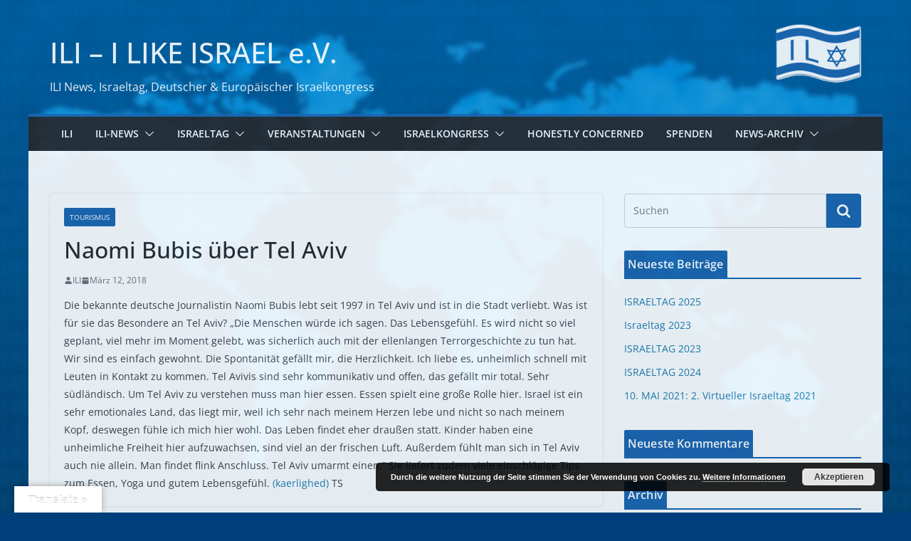

--- FILE ---
content_type: text/html; charset=UTF-8
request_url: https://i-like-israel.de/naomi-bubis-ueber-tel-aviv/
body_size: 26097
content:
		<!doctype html>
		<html lang="de">
		
<head>

			<meta charset="UTF-8"/>
		<meta name="viewport" content="width=device-width, initial-scale=1">
		<link rel="profile" href="https://gmpg.org/xfn/11"/>
		
	<title>Naomi Bubis über Tel Aviv &#8211; ILI &#8211; I LIKE ISRAEL e.V.</title>
<meta name='robots' content='max-image-preview:large' />
<link rel='dns-prefetch' href='//translate.google.com' />
<link rel="alternate" type="application/rss+xml" title="ILI - I LIKE ISRAEL e.V. &raquo; Feed" href="https://i-like-israel.de/feed/" />
<link rel="alternate" type="application/rss+xml" title="ILI - I LIKE ISRAEL e.V. &raquo; Kommentar-Feed" href="https://i-like-israel.de/comments/feed/" />
<link rel="alternate" title="oEmbed (JSON)" type="application/json+oembed" href="https://i-like-israel.de/wp-json/oembed/1.0/embed?url=https%3A%2F%2Fi-like-israel.de%2Fnaomi-bubis-ueber-tel-aviv%2F" />
<link rel="alternate" title="oEmbed (XML)" type="text/xml+oembed" href="https://i-like-israel.de/wp-json/oembed/1.0/embed?url=https%3A%2F%2Fi-like-israel.de%2Fnaomi-bubis-ueber-tel-aviv%2F&#038;format=xml" />
<!-- i-like-israel.de is managing ads with Advanced Ads 2.0.16 – https://wpadvancedads.com/ --><script id="israel-ready">
			window.advanced_ads_ready=function(e,a){a=a||"complete";var d=function(e){return"interactive"===a?"loading"!==e:"complete"===e};d(document.readyState)?e():document.addEventListener("readystatechange",(function(a){d(a.target.readyState)&&e()}),{once:"interactive"===a})},window.advanced_ads_ready_queue=window.advanced_ads_ready_queue||[];		</script>
		<style id='wp-img-auto-sizes-contain-inline-css' type='text/css'>
img:is([sizes=auto i],[sizes^="auto," i]){contain-intrinsic-size:3000px 1500px}
/*# sourceURL=wp-img-auto-sizes-contain-inline-css */
</style>
<link rel='stylesheet' id='pt-cv-public-style-css' href='https://i-like-israel.de/wp-content/plugins/content-views-query-and-display-post-page/public/assets/css/cv.css?ver=4.3' type='text/css' media='all' />
<link rel='stylesheet' id='front-css-css' href='https://i-like-israel.de/wp-content/plugins/fully-background-manager/assets/css/fbm_front.css?ver=6.9' type='text/css' media='all' />
<style id='wp-emoji-styles-inline-css' type='text/css'>

	img.wp-smiley, img.emoji {
		display: inline !important;
		border: none !important;
		box-shadow: none !important;
		height: 1em !important;
		width: 1em !important;
		margin: 0 0.07em !important;
		vertical-align: -0.1em !important;
		background: none !important;
		padding: 0 !important;
	}
/*# sourceURL=wp-emoji-styles-inline-css */
</style>
<style id='wp-block-library-inline-css' type='text/css'>
:root{--wp-block-synced-color:#7a00df;--wp-block-synced-color--rgb:122,0,223;--wp-bound-block-color:var(--wp-block-synced-color);--wp-editor-canvas-background:#ddd;--wp-admin-theme-color:#007cba;--wp-admin-theme-color--rgb:0,124,186;--wp-admin-theme-color-darker-10:#006ba1;--wp-admin-theme-color-darker-10--rgb:0,107,160.5;--wp-admin-theme-color-darker-20:#005a87;--wp-admin-theme-color-darker-20--rgb:0,90,135;--wp-admin-border-width-focus:2px}@media (min-resolution:192dpi){:root{--wp-admin-border-width-focus:1.5px}}.wp-element-button{cursor:pointer}:root .has-very-light-gray-background-color{background-color:#eee}:root .has-very-dark-gray-background-color{background-color:#313131}:root .has-very-light-gray-color{color:#eee}:root .has-very-dark-gray-color{color:#313131}:root .has-vivid-green-cyan-to-vivid-cyan-blue-gradient-background{background:linear-gradient(135deg,#00d084,#0693e3)}:root .has-purple-crush-gradient-background{background:linear-gradient(135deg,#34e2e4,#4721fb 50%,#ab1dfe)}:root .has-hazy-dawn-gradient-background{background:linear-gradient(135deg,#faaca8,#dad0ec)}:root .has-subdued-olive-gradient-background{background:linear-gradient(135deg,#fafae1,#67a671)}:root .has-atomic-cream-gradient-background{background:linear-gradient(135deg,#fdd79a,#004a59)}:root .has-nightshade-gradient-background{background:linear-gradient(135deg,#330968,#31cdcf)}:root .has-midnight-gradient-background{background:linear-gradient(135deg,#020381,#2874fc)}:root{--wp--preset--font-size--normal:16px;--wp--preset--font-size--huge:42px}.has-regular-font-size{font-size:1em}.has-larger-font-size{font-size:2.625em}.has-normal-font-size{font-size:var(--wp--preset--font-size--normal)}.has-huge-font-size{font-size:var(--wp--preset--font-size--huge)}.has-text-align-center{text-align:center}.has-text-align-left{text-align:left}.has-text-align-right{text-align:right}.has-fit-text{white-space:nowrap!important}#end-resizable-editor-section{display:none}.aligncenter{clear:both}.items-justified-left{justify-content:flex-start}.items-justified-center{justify-content:center}.items-justified-right{justify-content:flex-end}.items-justified-space-between{justify-content:space-between}.screen-reader-text{border:0;clip-path:inset(50%);height:1px;margin:-1px;overflow:hidden;padding:0;position:absolute;width:1px;word-wrap:normal!important}.screen-reader-text:focus{background-color:#ddd;clip-path:none;color:#444;display:block;font-size:1em;height:auto;left:5px;line-height:normal;padding:15px 23px 14px;text-decoration:none;top:5px;width:auto;z-index:100000}html :where(.has-border-color){border-style:solid}html :where([style*=border-top-color]){border-top-style:solid}html :where([style*=border-right-color]){border-right-style:solid}html :where([style*=border-bottom-color]){border-bottom-style:solid}html :where([style*=border-left-color]){border-left-style:solid}html :where([style*=border-width]){border-style:solid}html :where([style*=border-top-width]){border-top-style:solid}html :where([style*=border-right-width]){border-right-style:solid}html :where([style*=border-bottom-width]){border-bottom-style:solid}html :where([style*=border-left-width]){border-left-style:solid}html :where(img[class*=wp-image-]){height:auto;max-width:100%}:where(figure){margin:0 0 1em}html :where(.is-position-sticky){--wp-admin--admin-bar--position-offset:var(--wp-admin--admin-bar--height,0px)}@media screen and (max-width:600px){html :where(.is-position-sticky){--wp-admin--admin-bar--position-offset:0px}}

/*# sourceURL=wp-block-library-inline-css */
</style><style id='global-styles-inline-css' type='text/css'>
:root{--wp--preset--aspect-ratio--square: 1;--wp--preset--aspect-ratio--4-3: 4/3;--wp--preset--aspect-ratio--3-4: 3/4;--wp--preset--aspect-ratio--3-2: 3/2;--wp--preset--aspect-ratio--2-3: 2/3;--wp--preset--aspect-ratio--16-9: 16/9;--wp--preset--aspect-ratio--9-16: 9/16;--wp--preset--color--black: #000000;--wp--preset--color--cyan-bluish-gray: #abb8c3;--wp--preset--color--white: #ffffff;--wp--preset--color--pale-pink: #f78da7;--wp--preset--color--vivid-red: #cf2e2e;--wp--preset--color--luminous-vivid-orange: #ff6900;--wp--preset--color--luminous-vivid-amber: #fcb900;--wp--preset--color--light-green-cyan: #7bdcb5;--wp--preset--color--vivid-green-cyan: #00d084;--wp--preset--color--pale-cyan-blue: #8ed1fc;--wp--preset--color--vivid-cyan-blue: #0693e3;--wp--preset--color--vivid-purple: #9b51e0;--wp--preset--gradient--vivid-cyan-blue-to-vivid-purple: linear-gradient(135deg,rgb(6,147,227) 0%,rgb(155,81,224) 100%);--wp--preset--gradient--light-green-cyan-to-vivid-green-cyan: linear-gradient(135deg,rgb(122,220,180) 0%,rgb(0,208,130) 100%);--wp--preset--gradient--luminous-vivid-amber-to-luminous-vivid-orange: linear-gradient(135deg,rgb(252,185,0) 0%,rgb(255,105,0) 100%);--wp--preset--gradient--luminous-vivid-orange-to-vivid-red: linear-gradient(135deg,rgb(255,105,0) 0%,rgb(207,46,46) 100%);--wp--preset--gradient--very-light-gray-to-cyan-bluish-gray: linear-gradient(135deg,rgb(238,238,238) 0%,rgb(169,184,195) 100%);--wp--preset--gradient--cool-to-warm-spectrum: linear-gradient(135deg,rgb(74,234,220) 0%,rgb(151,120,209) 20%,rgb(207,42,186) 40%,rgb(238,44,130) 60%,rgb(251,105,98) 80%,rgb(254,248,76) 100%);--wp--preset--gradient--blush-light-purple: linear-gradient(135deg,rgb(255,206,236) 0%,rgb(152,150,240) 100%);--wp--preset--gradient--blush-bordeaux: linear-gradient(135deg,rgb(254,205,165) 0%,rgb(254,45,45) 50%,rgb(107,0,62) 100%);--wp--preset--gradient--luminous-dusk: linear-gradient(135deg,rgb(255,203,112) 0%,rgb(199,81,192) 50%,rgb(65,88,208) 100%);--wp--preset--gradient--pale-ocean: linear-gradient(135deg,rgb(255,245,203) 0%,rgb(182,227,212) 50%,rgb(51,167,181) 100%);--wp--preset--gradient--electric-grass: linear-gradient(135deg,rgb(202,248,128) 0%,rgb(113,206,126) 100%);--wp--preset--gradient--midnight: linear-gradient(135deg,rgb(2,3,129) 0%,rgb(40,116,252) 100%);--wp--preset--font-size--small: 13px;--wp--preset--font-size--medium: 20px;--wp--preset--font-size--large: 36px;--wp--preset--font-size--x-large: 42px;--wp--preset--spacing--20: 0.44rem;--wp--preset--spacing--30: 0.67rem;--wp--preset--spacing--40: 1rem;--wp--preset--spacing--50: 1.5rem;--wp--preset--spacing--60: 2.25rem;--wp--preset--spacing--70: 3.38rem;--wp--preset--spacing--80: 5.06rem;--wp--preset--shadow--natural: 6px 6px 9px rgba(0, 0, 0, 0.2);--wp--preset--shadow--deep: 12px 12px 50px rgba(0, 0, 0, 0.4);--wp--preset--shadow--sharp: 6px 6px 0px rgba(0, 0, 0, 0.2);--wp--preset--shadow--outlined: 6px 6px 0px -3px rgb(255, 255, 255), 6px 6px rgb(0, 0, 0);--wp--preset--shadow--crisp: 6px 6px 0px rgb(0, 0, 0);}:where(body) { margin: 0; }.wp-site-blocks > .alignleft { float: left; margin-right: 2em; }.wp-site-blocks > .alignright { float: right; margin-left: 2em; }.wp-site-blocks > .aligncenter { justify-content: center; margin-left: auto; margin-right: auto; }:where(.wp-site-blocks) > * { margin-block-start: 24px; margin-block-end: 0; }:where(.wp-site-blocks) > :first-child { margin-block-start: 0; }:where(.wp-site-blocks) > :last-child { margin-block-end: 0; }:root { --wp--style--block-gap: 24px; }:root :where(.is-layout-flow) > :first-child{margin-block-start: 0;}:root :where(.is-layout-flow) > :last-child{margin-block-end: 0;}:root :where(.is-layout-flow) > *{margin-block-start: 24px;margin-block-end: 0;}:root :where(.is-layout-constrained) > :first-child{margin-block-start: 0;}:root :where(.is-layout-constrained) > :last-child{margin-block-end: 0;}:root :where(.is-layout-constrained) > *{margin-block-start: 24px;margin-block-end: 0;}:root :where(.is-layout-flex){gap: 24px;}:root :where(.is-layout-grid){gap: 24px;}.is-layout-flow > .alignleft{float: left;margin-inline-start: 0;margin-inline-end: 2em;}.is-layout-flow > .alignright{float: right;margin-inline-start: 2em;margin-inline-end: 0;}.is-layout-flow > .aligncenter{margin-left: auto !important;margin-right: auto !important;}.is-layout-constrained > .alignleft{float: left;margin-inline-start: 0;margin-inline-end: 2em;}.is-layout-constrained > .alignright{float: right;margin-inline-start: 2em;margin-inline-end: 0;}.is-layout-constrained > .aligncenter{margin-left: auto !important;margin-right: auto !important;}.is-layout-constrained > :where(:not(.alignleft):not(.alignright):not(.alignfull)){margin-left: auto !important;margin-right: auto !important;}body .is-layout-flex{display: flex;}.is-layout-flex{flex-wrap: wrap;align-items: center;}.is-layout-flex > :is(*, div){margin: 0;}body .is-layout-grid{display: grid;}.is-layout-grid > :is(*, div){margin: 0;}body{padding-top: 0px;padding-right: 0px;padding-bottom: 0px;padding-left: 0px;}a:where(:not(.wp-element-button)){text-decoration: underline;}:root :where(.wp-element-button, .wp-block-button__link){background-color: #32373c;border-width: 0;color: #fff;font-family: inherit;font-size: inherit;font-style: inherit;font-weight: inherit;letter-spacing: inherit;line-height: inherit;padding-top: calc(0.667em + 2px);padding-right: calc(1.333em + 2px);padding-bottom: calc(0.667em + 2px);padding-left: calc(1.333em + 2px);text-decoration: none;text-transform: inherit;}.has-black-color{color: var(--wp--preset--color--black) !important;}.has-cyan-bluish-gray-color{color: var(--wp--preset--color--cyan-bluish-gray) !important;}.has-white-color{color: var(--wp--preset--color--white) !important;}.has-pale-pink-color{color: var(--wp--preset--color--pale-pink) !important;}.has-vivid-red-color{color: var(--wp--preset--color--vivid-red) !important;}.has-luminous-vivid-orange-color{color: var(--wp--preset--color--luminous-vivid-orange) !important;}.has-luminous-vivid-amber-color{color: var(--wp--preset--color--luminous-vivid-amber) !important;}.has-light-green-cyan-color{color: var(--wp--preset--color--light-green-cyan) !important;}.has-vivid-green-cyan-color{color: var(--wp--preset--color--vivid-green-cyan) !important;}.has-pale-cyan-blue-color{color: var(--wp--preset--color--pale-cyan-blue) !important;}.has-vivid-cyan-blue-color{color: var(--wp--preset--color--vivid-cyan-blue) !important;}.has-vivid-purple-color{color: var(--wp--preset--color--vivid-purple) !important;}.has-black-background-color{background-color: var(--wp--preset--color--black) !important;}.has-cyan-bluish-gray-background-color{background-color: var(--wp--preset--color--cyan-bluish-gray) !important;}.has-white-background-color{background-color: var(--wp--preset--color--white) !important;}.has-pale-pink-background-color{background-color: var(--wp--preset--color--pale-pink) !important;}.has-vivid-red-background-color{background-color: var(--wp--preset--color--vivid-red) !important;}.has-luminous-vivid-orange-background-color{background-color: var(--wp--preset--color--luminous-vivid-orange) !important;}.has-luminous-vivid-amber-background-color{background-color: var(--wp--preset--color--luminous-vivid-amber) !important;}.has-light-green-cyan-background-color{background-color: var(--wp--preset--color--light-green-cyan) !important;}.has-vivid-green-cyan-background-color{background-color: var(--wp--preset--color--vivid-green-cyan) !important;}.has-pale-cyan-blue-background-color{background-color: var(--wp--preset--color--pale-cyan-blue) !important;}.has-vivid-cyan-blue-background-color{background-color: var(--wp--preset--color--vivid-cyan-blue) !important;}.has-vivid-purple-background-color{background-color: var(--wp--preset--color--vivid-purple) !important;}.has-black-border-color{border-color: var(--wp--preset--color--black) !important;}.has-cyan-bluish-gray-border-color{border-color: var(--wp--preset--color--cyan-bluish-gray) !important;}.has-white-border-color{border-color: var(--wp--preset--color--white) !important;}.has-pale-pink-border-color{border-color: var(--wp--preset--color--pale-pink) !important;}.has-vivid-red-border-color{border-color: var(--wp--preset--color--vivid-red) !important;}.has-luminous-vivid-orange-border-color{border-color: var(--wp--preset--color--luminous-vivid-orange) !important;}.has-luminous-vivid-amber-border-color{border-color: var(--wp--preset--color--luminous-vivid-amber) !important;}.has-light-green-cyan-border-color{border-color: var(--wp--preset--color--light-green-cyan) !important;}.has-vivid-green-cyan-border-color{border-color: var(--wp--preset--color--vivid-green-cyan) !important;}.has-pale-cyan-blue-border-color{border-color: var(--wp--preset--color--pale-cyan-blue) !important;}.has-vivid-cyan-blue-border-color{border-color: var(--wp--preset--color--vivid-cyan-blue) !important;}.has-vivid-purple-border-color{border-color: var(--wp--preset--color--vivid-purple) !important;}.has-vivid-cyan-blue-to-vivid-purple-gradient-background{background: var(--wp--preset--gradient--vivid-cyan-blue-to-vivid-purple) !important;}.has-light-green-cyan-to-vivid-green-cyan-gradient-background{background: var(--wp--preset--gradient--light-green-cyan-to-vivid-green-cyan) !important;}.has-luminous-vivid-amber-to-luminous-vivid-orange-gradient-background{background: var(--wp--preset--gradient--luminous-vivid-amber-to-luminous-vivid-orange) !important;}.has-luminous-vivid-orange-to-vivid-red-gradient-background{background: var(--wp--preset--gradient--luminous-vivid-orange-to-vivid-red) !important;}.has-very-light-gray-to-cyan-bluish-gray-gradient-background{background: var(--wp--preset--gradient--very-light-gray-to-cyan-bluish-gray) !important;}.has-cool-to-warm-spectrum-gradient-background{background: var(--wp--preset--gradient--cool-to-warm-spectrum) !important;}.has-blush-light-purple-gradient-background{background: var(--wp--preset--gradient--blush-light-purple) !important;}.has-blush-bordeaux-gradient-background{background: var(--wp--preset--gradient--blush-bordeaux) !important;}.has-luminous-dusk-gradient-background{background: var(--wp--preset--gradient--luminous-dusk) !important;}.has-pale-ocean-gradient-background{background: var(--wp--preset--gradient--pale-ocean) !important;}.has-electric-grass-gradient-background{background: var(--wp--preset--gradient--electric-grass) !important;}.has-midnight-gradient-background{background: var(--wp--preset--gradient--midnight) !important;}.has-small-font-size{font-size: var(--wp--preset--font-size--small) !important;}.has-medium-font-size{font-size: var(--wp--preset--font-size--medium) !important;}.has-large-font-size{font-size: var(--wp--preset--font-size--large) !important;}.has-x-large-font-size{font-size: var(--wp--preset--font-size--x-large) !important;}
/*# sourceURL=global-styles-inline-css */
</style>

<link rel='stylesheet' id='bc_category_widget_style-css' href='https://i-like-israel.de/wp-content/plugins/category-widget/assets/css/bc_cw_style.css?ver=6.9' type='text/css' media='all' />
<link rel='stylesheet' id='contact-form-7-css' href='https://i-like-israel.de/wp-content/plugins/contact-form-7/includes/css/styles.css?ver=6.1.4' type='text/css' media='all' />
<link rel='stylesheet' id='events-manager-css' href='https://i-like-israel.de/wp-content/plugins/events-manager/includes/css/events-manager.min.css?ver=7.2.3.1' type='text/css' media='all' />
<link rel='stylesheet' id='google-language-translator-css' href='https://i-like-israel.de/wp-content/plugins/google-language-translator/css/style.css?ver=6.0.20' type='text/css' media='' />
<link rel='stylesheet' id='glt-toolbar-styles-css' href='https://i-like-israel.de/wp-content/plugins/google-language-translator/css/toolbar.css?ver=6.0.20' type='text/css' media='' />
<link rel='stylesheet' id='colormag_style-css' href='https://i-like-israel.de/wp-content/themes/colormag/style.css?ver=3.0.0.7' type='text/css' media='all' />
<style id='colormag_style-inline-css' type='text/css'>
.colormag-button,
			blockquote, button,
			input[type=reset],
			input[type=button],
			input[type=submit],
			.cm-home-icon.front_page_on,
			.cm-post-categories a,
			.cm-primary-nav ul li ul li:hover,
			.cm-primary-nav ul li.current-menu-item,
			.cm-primary-nav ul li.current_page_ancestor,
			.cm-primary-nav ul li.current-menu-ancestor,
			.cm-primary-nav ul li.current_page_item,
			.cm-primary-nav ul li:hover,
			.cm-primary-nav ul li.focus,
			.cm-mobile-nav li a:hover,
			.colormag-header-clean #cm-primary-nav .cm-menu-toggle:hover,
			.cm-header .cm-mobile-nav li:hover,
			.cm-header .cm-mobile-nav li.current-page-ancestor,
			.cm-header .cm-mobile-nav li.current-menu-ancestor,
			.cm-header .cm-mobile-nav li.current-page-item,
			.cm-header .cm-mobile-nav li.current-menu-item,
			.cm-primary-nav ul li.focus > a,
			.cm-layout-2 .cm-primary-nav ul ul.sub-menu li.focus > a,
			.cm-mobile-nav .current-menu-item>a, .cm-mobile-nav .current_page_item>a,
			.colormag-header-clean .cm-mobile-nav li:hover > a,
			.colormag-header-clean .cm-mobile-nav li.current-page-ancestor > a,
			.colormag-header-clean .cm-mobile-nav li.current-menu-ancestor > a,
			.colormag-header-clean .cm-mobile-nav li.current-page-item > a,
			.colormag-header-clean .cm-mobile-nav li.current-menu-item > a,
			.fa.search-top:hover,
			.widget_call_to_action .btn--primary,
			.colormag-footer--classic .cm-footer-cols .cm-row .cm-widget-title span::before,
			.colormag-footer--classic-bordered .cm-footer-cols .cm-row .cm-widget-title span::before,
			.cm-featured-posts .cm-widget-title span,
			.cm-featured-category-slider-widget .cm-slide-content .cm-entry-header-meta .cm-post-categories a,
			.cm-highlighted-posts .cm-post-content .cm-entry-header-meta .cm-post-categories a,
			.cm-category-slide-next, .cm-category-slide-prev, .slide-next,
			.slide-prev, .cm-tabbed-widget ul li, .cm-posts .wp-pagenavi .current,
			.cm-posts .wp-pagenavi a:hover, .cm-secondary .cm-widget-title span,
			.cm-posts .post .cm-post-content .cm-entry-header-meta .cm-post-categories a,
			.cm-page-header .cm-page-title span, .entry-meta .post-format i,
			.format-link, .cm-entry-button, .infinite-scroll .tg-infinite-scroll,
			.no-more-post-text, .pagination span,
			.comments-area .comment-author-link span,
			.cm-footer-cols .cm-row .cm-widget-title span,
			.advertisement_above_footer .cm-widget-title span,
			.error, .cm-primary .cm-widget-title span,
			.related-posts-wrapper.style-three .cm-post-content .cm-entry-title a:hover:before,
			.cm-slider-area .cm-widget-title span,
			.cm-beside-slider-widget .cm-widget-title span,
			.top-full-width-sidebar .cm-widget-title span,
			.wp-block-quote, .wp-block-quote.is-style-large,
			.wp-block-quote.has-text-align-right,
			.cm-error-404 .cm-btn, .widget .wp-block-heading, .wp-block-search button,
			.widget a::before, .cm-post-date a::before,
			.byline a::before,
			.colormag-footer--classic-bordered .cm-widget-title::before,
			.wp-block-button__link,
			#cm-tertiary .cm-widget-title span,
			.link-pagination .post-page-numbers.current,
			.wp-block-query-pagination-numbers .page-numbers.current,
			.wp-element-button,
			.wp-block-button .wp-block-button__link,
			.wp-element-button,
			.cm-layout-2 .cm-primary-nav ul ul.sub-menu li:hover,
			.cm-layout-2 .cm-primary-nav ul ul.sub-menu li.current-menu-ancestor,
			.cm-layout-2 .cm-primary-nav ul ul.sub-menu li.current-menu-item,
			.cm-layout-2 .cm-primary-nav ul ul.sub-menu li.focus,
			.search-wrap button,
			.page-numbers .current{background-color:rgb(28,101,174);}a,
			.cm-layout-2 #cm-primary-nav .fa.search-top:hover,
			.cm-layout-2 #cm-primary-nav.cm-mobile-nav .cm-random-post a:hover .fa-random,
			.cm-layout-2 #cm-primary-nav.cm-primary-nav .cm-random-post a:hover .fa-random,
			.cm-layout-2 .breaking-news .newsticker a:hover,
			.cm-layout-2 .cm-primary-nav ul li.current-menu-item > a,
			.cm-layout-2 .cm-primary-nav ul li.current_page_item > a,
			.cm-layout-2 .cm-primary-nav ul li:hover > a,
			.cm-layout-2 .cm-primary-nav ul li.focus > a
			.dark-skin .cm-layout-2-style-1 #cm-primary-nav.cm-primary-nav .cm-home-icon:hover .fa,
			.byline a:hover, .comments a:hover, .cm-edit-link a:hover, .cm-post-date a:hover,
			.social-links:not(.cm-header-actions .social-links) i.fa:hover, .cm-tag-links a:hover,
			.colormag-header-clean .social-links li:hover i.fa, .cm-layout-2-style-1 .social-links li:hover i.fa,
			.colormag-header-clean .breaking-news .newsticker a:hover, .widget_featured_posts .article-content .cm-entry-title a:hover,
			.widget_featured_slider .slide-content .cm-below-entry-meta .byline a:hover,
			.widget_featured_slider .slide-content .cm-below-entry-meta .comments a:hover,
			.widget_featured_slider .slide-content .cm-below-entry-meta .cm-post-date a:hover,
			.widget_featured_slider .slide-content .cm-entry-title a:hover,
			.widget_block_picture_news.widget_featured_posts .article-content .cm-entry-title a:hover,
			.widget_highlighted_posts .article-content .cm-below-entry-meta .byline a:hover,
			.widget_highlighted_posts .article-content .cm-below-entry-meta .comments a:hover,
			.widget_highlighted_posts .article-content .cm-below-entry-meta .cm-post-date a:hover,
			.widget_highlighted_posts .article-content .cm-entry-title a:hover, i.fa-arrow-up, i.fa-arrow-down,
			.cm-site-title a, #content .post .article-content .cm-entry-title a:hover, .entry-meta .byline i,
			.entry-meta .cat-links i, .entry-meta a, .post .cm-entry-title a:hover, .search .cm-entry-title a:hover,
			.entry-meta .comments-link a:hover, .entry-meta .cm-edit-link a:hover, .entry-meta .cm-post-date a:hover,
			.entry-meta .cm-tag-links a:hover, .single #content .tags a:hover, .count, .next a:hover, .previous a:hover,
			.related-posts-main-title .fa, .single-related-posts .article-content .cm-entry-title a:hover,
			.pagination a span:hover,
			#content .comments-area a.comment-cm-edit-link:hover, #content .comments-area a.comment-permalink:hover,
			#content .comments-area article header cite a:hover, .comments-area .comment-author-link a:hover,
			.comment .comment-reply-link:hover,
			.nav-next a, .nav-previous a,
			#cm-footer .cm-footer-menu ul li a:hover,
			.cm-footer-cols .cm-row a:hover, a#scroll-up i, .related-posts-wrapper-flyout .cm-entry-title a:hover,
			.human-diff-time .human-diff-time-display:hover,
			.mzb-featured-categories .mzb-post-title a, .mzb-tab-post .mzb-post-title a,
			.mzb-post-list .mzb-post-title a, .mzb-featured-posts .mzb-post-title a,
			.mzb-featured-categories .mzb-post-title a, .cm-layout-2-style-1 #cm-primary-nav .fa:hover,
			.cm-footer-bar a,
			.cm-post-date a:hover,
			.cm-author a:hover,
			.cm-comments-link a:hover,
			.cm-tag-links a:hover,
			.cm-edit-link a:hover,
			.cm-footer-bar .copyright a,
			.cm-featured-posts .cm-entry-title a:hover,
			.cm-posts .post .cm-post-content .cm-entry-title a:hover,
			.cm-posts .post .single-title-above .cm-entry-title a:hover,
			.cm-layout-2 .cm-primary-nav ul li:hover > a,
			.cm-layout-2 #cm-primary-nav .fa:hover,
			.cm-entry-title a:hover,
			button:hover, input[type="button"]:hover,
			input[type="reset"]:hover,
			input[type="submit"]:hover,
			.wp-block-button .wp-block-button__link:hover,
			.cm-button:hover,
			.wp-element-button:hover,
			li.product .added_to_cart:hover{color:rgb(28,101,174);}#cm-primary-nav,
			.cm-contained .cm-header-2 .cm-row{border-top-color:rgb(28,101,174);}.cm-layout-2 #cm-primary-nav,
			.cm-layout-2 .cm-primary-nav ul ul.sub-menu li:hover,
			.cm-layout-2 .cm-primary-nav ul > li:hover > a,
			.cm-layout-2 .cm-primary-nav ul > li.current-menu-item > a,
			.cm-layout-2 .cm-primary-nav ul > li.current-menu-ancestor > a,
			.cm-layout-2 .cm-primary-nav ul ul.sub-menu li.current-menu-ancestor,
			.cm-layout-2 .cm-primary-nav ul ul.sub-menu li.current-menu-item,
			.cm-layout-2 .cm-primary-nav ul ul.sub-menu li.focus,
			cm-layout-2 .cm-primary-nav ul ul.sub-menu li.current-menu-ancestor,
			cm-layout-2 .cm-primary-nav ul ul.sub-menu li.current-menu-item,
			cm-layout-2 #cm-primary-nav .cm-menu-toggle:hover,
			cm-layout-2 #cm-primary-nav.cm-mobile-nav .cm-menu-toggle,
			cm-layout-2 .cm-primary-nav ul > li:hover > a,
			cm-layout-2 .cm-primary-nav ul > li.current-menu-item > a,
			cm-layout-2 .cm-primary-nav ul > li.current-menu-ancestor > a,
			.cm-layout-2 .cm-primary-nav ul li.focus > a, .pagination a span:hover,
			.cm-error-404 .cm-btn,
			.single-post .cm-post-categories a::after,
			.widget .block-title,
			.cm-layout-2 .cm-primary-nav ul li.focus > a,
			button,
			input[type="button"],
			input[type="reset"],
			input[type="submit"],
			.wp-block-button .wp-block-button__link,
			.cm-button,
			.wp-element-button,
			li.product .added_to_cart{border-color:rgb(28,101,174);}.cm-secondary .cm-widget-title,
			#cm-tertiary .cm-widget-title,
			.widget_featured_posts .widget-title,
			#secondary .widget-title,
			#cm-tertiary .widget-title,
			.cm-page-header .cm-page-title,
			.cm-footer-cols .cm-row .widget-title,
			.advertisement_above_footer .widget-title,
			#primary .widget-title,
			.widget_slider_area .widget-title,
			.widget_beside_slider .widget-title,
			.top-full-width-sidebar .widget-title,
			.cm-footer-cols .cm-row .cm-widget-title,
			.cm-footer-bar .copyright a,
			.cm-layout-2.cm-layout-2-style-2 #cm-primary-nav,
			.cm-layout-2 .cm-primary-nav ul > li:hover > a,
			.cm-layout-2 .cm-primary-nav ul > li.current-menu-item > a{border-bottom-color:rgb(28,101,174);}.cm-post-date a,
			.human-diff-time .human-diff-time-display,
			.cm-total-views,
			.cm-author a,
			cm-post-views,
			.total-views,
			.cm-edit-link a,
			.cm-comments-link a,
			.cm-reading-time{color:#71717A;}.mzb-featured-posts, .mzb-social-icon, .mzb-featured-categories, .mzb-social-icons-insert{--color--light--primary:rgba(28,101,174,0.1);}body{--color--light--primary:rgb(28,101,174);--color--primary:rgb(28,101,174);}body{--color--gray:#71717A;}
/*# sourceURL=colormag_style-inline-css */
</style>
<link rel='stylesheet' id='colormag-fontawesome-css' href='https://i-like-israel.de/wp-content/themes/colormag/assets/library/fontawesome/css/font-awesome.min.css?ver=3.0.0.7' type='text/css' media='all' />
<link rel='stylesheet' id='newsletter-css' href='https://i-like-israel.de/wp-content/plugins/newsletter/style.css?ver=9.1.2' type='text/css' media='all' />
<link rel='stylesheet' id='msl-main-css' href='https://i-like-israel.de/wp-content/plugins/master-slider/public/assets/css/masterslider.main.css?ver=3.11.0' type='text/css' media='all' />
<link rel='stylesheet' id='msl-custom-css' href='https://i-like-israel.de/wp-content/uploads/master-slider/custom.css?ver=11.1' type='text/css' media='all' />
<!--n2css--><!--n2js--><script type="text/javascript" src="https://i-like-israel.de/wp-includes/js/jquery/jquery.min.js?ver=3.7.1" id="jquery-core-js"></script>
<script type="text/javascript" src="https://i-like-israel.de/wp-includes/js/jquery/jquery-migrate.min.js?ver=3.4.1" id="jquery-migrate-js"></script>
<script type="text/javascript" src="https://i-like-israel.de/wp-includes/js/jquery/ui/core.min.js?ver=1.13.3" id="jquery-ui-core-js"></script>
<script type="text/javascript" src="https://i-like-israel.de/wp-includes/js/jquery/ui/mouse.min.js?ver=1.13.3" id="jquery-ui-mouse-js"></script>
<script type="text/javascript" src="https://i-like-israel.de/wp-includes/js/jquery/ui/sortable.min.js?ver=1.13.3" id="jquery-ui-sortable-js"></script>
<script type="text/javascript" src="https://i-like-israel.de/wp-includes/js/jquery/ui/datepicker.min.js?ver=1.13.3" id="jquery-ui-datepicker-js"></script>
<script type="text/javascript" id="jquery-ui-datepicker-js-after">
/* <![CDATA[ */
jQuery(function(jQuery){jQuery.datepicker.setDefaults({"closeText":"Schlie\u00dfen","currentText":"Heute","monthNames":["Januar","Februar","M\u00e4rz","April","Mai","Juni","Juli","August","September","Oktober","November","Dezember"],"monthNamesShort":["Jan.","Feb.","M\u00e4rz","Apr.","Mai","Juni","Juli","Aug.","Sep.","Okt.","Nov.","Dez."],"nextText":"Weiter","prevText":"Zur\u00fcck","dayNames":["Sonntag","Montag","Dienstag","Mittwoch","Donnerstag","Freitag","Samstag"],"dayNamesShort":["So.","Mo.","Di.","Mi.","Do.","Fr.","Sa."],"dayNamesMin":["S","M","D","M","D","F","S"],"dateFormat":"MM d, yy","firstDay":1,"isRTL":false});});
//# sourceURL=jquery-ui-datepicker-js-after
/* ]]> */
</script>
<script type="text/javascript" src="https://i-like-israel.de/wp-includes/js/jquery/ui/resizable.min.js?ver=1.13.3" id="jquery-ui-resizable-js"></script>
<script type="text/javascript" src="https://i-like-israel.de/wp-includes/js/jquery/ui/draggable.min.js?ver=1.13.3" id="jquery-ui-draggable-js"></script>
<script type="text/javascript" src="https://i-like-israel.de/wp-includes/js/jquery/ui/controlgroup.min.js?ver=1.13.3" id="jquery-ui-controlgroup-js"></script>
<script type="text/javascript" src="https://i-like-israel.de/wp-includes/js/jquery/ui/checkboxradio.min.js?ver=1.13.3" id="jquery-ui-checkboxradio-js"></script>
<script type="text/javascript" src="https://i-like-israel.de/wp-includes/js/jquery/ui/button.min.js?ver=1.13.3" id="jquery-ui-button-js"></script>
<script type="text/javascript" src="https://i-like-israel.de/wp-includes/js/jquery/ui/dialog.min.js?ver=1.13.3" id="jquery-ui-dialog-js"></script>
<script type="text/javascript" id="events-manager-js-extra">
/* <![CDATA[ */
var EM = {"ajaxurl":"https://i-like-israel.de/wp-admin/admin-ajax.php","locationajaxurl":"https://i-like-israel.de/wp-admin/admin-ajax.php?action=locations_search","firstDay":"1","locale":"de","dateFormat":"yy-mm-dd","ui_css":"https://i-like-israel.de/wp-content/plugins/events-manager/includes/css/jquery-ui/build.min.css","show24hours":"1","is_ssl":"1","autocomplete_limit":"10","calendar":{"breakpoints":{"small":560,"medium":908,"large":false},"month_format":"M Y"},"phone":"","datepicker":{"format":"d.m.Y","locale":"de"},"search":{"breakpoints":{"small":650,"medium":850,"full":false}},"url":"https://i-like-israel.de/wp-content/plugins/events-manager","assets":{"input.em-uploader":{"js":{"em-uploader":{"url":"https://i-like-israel.de/wp-content/plugins/events-manager/includes/js/em-uploader.js?v=7.2.3.1","event":"em_uploader_ready"}}},".em-event-editor":{"js":{"event-editor":{"url":"https://i-like-israel.de/wp-content/plugins/events-manager/includes/js/events-manager-event-editor.js?v=7.2.3.1","event":"em_event_editor_ready"}},"css":{"event-editor":"https://i-like-israel.de/wp-content/plugins/events-manager/includes/css/events-manager-event-editor.min.css?v=7.2.3.1"}},".em-recurrence-sets, .em-timezone":{"js":{"luxon":{"url":"luxon/luxon.js?v=7.2.3.1","event":"em_luxon_ready"}}},".em-booking-form, #em-booking-form, .em-booking-recurring, .em-event-booking-form":{"js":{"em-bookings":{"url":"https://i-like-israel.de/wp-content/plugins/events-manager/includes/js/bookingsform.js?v=7.2.3.1","event":"em_booking_form_js_loaded"}}},"#em-opt-archetypes":{"js":{"archetypes":"https://i-like-israel.de/wp-content/plugins/events-manager/includes/js/admin-archetype-editor.js?v=7.2.3.1","archetypes_ms":"https://i-like-israel.de/wp-content/plugins/events-manager/includes/js/admin-archetypes.js?v=7.2.3.1","qs":"qs/qs.js?v=7.2.3.1"}}},"cached":"","txt_search":"Suche","txt_searching":"Suche...","txt_loading":"Wird geladen\u00a0\u2026"};
//# sourceURL=events-manager-js-extra
/* ]]> */
</script>
<script type="text/javascript" src="https://i-like-israel.de/wp-content/plugins/events-manager/includes/js/events-manager.js?ver=7.2.3.1" id="events-manager-js"></script>
<script type="text/javascript" src="https://i-like-israel.de/wp-content/plugins/events-manager/includes/external/flatpickr/l10n/de.js?ver=7.2.3.1" id="em-flatpickr-localization-js"></script>
<link rel="https://api.w.org/" href="https://i-like-israel.de/wp-json/" /><link rel="alternate" title="JSON" type="application/json" href="https://i-like-israel.de/wp-json/wp/v2/posts/15845" /><link rel="EditURI" type="application/rsd+xml" title="RSD" href="https://i-like-israel.de/xmlrpc.php?rsd" />
<meta name="generator" content="WordPress 6.9" />
<link rel="canonical" href="https://i-like-israel.de/naomi-bubis-ueber-tel-aviv/" />
<link rel='shortlink' href='https://i-like-israel.de/?p=15845' />
<!-- FIFU:meta:begin:image -->
<meta property="og:image" content="https://www.kaerlighed.de/wp-content/uploads/2018/03/la5-e1520430499918.jpg" />
<!-- FIFU:meta:end:image --><!-- FIFU:meta:begin:twitter -->
<meta name="twitter:card" content="summary_large_image" />
<meta name="twitter:title" content="Naomi Bubis über Tel Aviv" />
<meta name="twitter:description" content="" />
<meta name="twitter:image" content="http://www.kaerlighed.de/wp-content/uploads/2018/03/la5-e1520430499918.jpg" />
<!-- FIFU:meta:end:twitter --><style>p.hello{font-size:12px;color:darkgray;}#google_language_translator,#flags{text-align:left;}#google_language_translator{clear:both;}#flags{width:165px;}#flags a{display:inline-block;margin-right:2px;}#google_language_translator a{display:none!important;}div.skiptranslate.goog-te-gadget{display:inline!important;}.goog-te-gadget{color:transparent!important;}.goog-te-gadget{font-size:0px!important;}.goog-branding{display:none;}.goog-tooltip{display: none!important;}.goog-tooltip:hover{display: none!important;}.goog-text-highlight{background-color:transparent!important;border:none!important;box-shadow:none!important;}#google_language_translator select.goog-te-combo{color:#ffffff;}div.skiptranslate{display:none!important;}body{top:0px!important;}#goog-gt-{display:none!important;}font font{background-color:transparent!important;box-shadow:none!important;position:initial!important;}#glt-translate-trigger{left:20px;right:auto;}#glt-translate-trigger > span{color:#ffffff;}#glt-translate-trigger{background:#ffffff;}.goog-te-gadget .goog-te-combo{width:100%;}#google_language_translator .goog-te-gadget .goog-te-combo{background:#1e73be;border:0!important;}</style><script>var ms_grabbing_curosr = 'https://i-like-israel.de/wp-content/plugins/master-slider/public/assets/css/common/grabbing.cur', ms_grab_curosr = 'https://i-like-israel.de/wp-content/plugins/master-slider/public/assets/css/common/grab.cur';</script>
<meta name="generator" content="MasterSlider 3.11.0 - Responsive Touch Image Slider | avt.li/msf" />
<!-- Analytics by WP Statistics - https://wp-statistics.com -->
<style type="text/css">.recentcomments a{display:inline !important;padding:0 !important;margin:0 !important;}</style><style type="text/css" id="custom-background-css">
body.custom-background { background-color: #013f7c; background-image: url("https://i-like-israel.de/wp-content/uploads/2016/08/ili-bg65.jpg"); background-position: left top; background-size: cover; background-repeat: no-repeat; background-attachment: fixed; }
</style>
	<link rel="icon" href="https://i-like-israel.de/wp-content/uploads/2016/08/cropped-logo-vek300-1-32x32.png" sizes="32x32" />
<link rel="icon" href="https://i-like-israel.de/wp-content/uploads/2016/08/cropped-logo-vek300-1-192x192.png" sizes="192x192" />
<link rel="apple-touch-icon" href="https://i-like-israel.de/wp-content/uploads/2016/08/cropped-logo-vek300-1-180x180.png" />
<meta name="msapplication-TileImage" content="https://i-like-israel.de/wp-content/uploads/2016/08/cropped-logo-vek300-1-270x270.png" />

<!-- FIFU:jsonld:begin -->
<script type="application/ld+json">{"@context":"https://schema.org","@type":"BlogPosting","headline":"Naomi Bubis \u00fcber Tel Aviv","url":"https://i-like-israel.de/naomi-bubis-ueber-tel-aviv/","mainEntityOfPage":"https://i-like-israel.de/naomi-bubis-ueber-tel-aviv/","image":[{"@type":"ImageObject","url":"http://www.kaerlighed.de/wp-content/uploads/2018/03/la5-e1520430499918.jpg"}],"datePublished":"2018-03-12T16:45:57+00:00","dateModified":"2018-03-12T17:07:50+00:00","author":{"@type":"Person","name":"ILI","url":"#"}}</script>
<!-- FIFU:jsonld:end -->
		<style type="text/css" id="wp-custom-css">
			.copyright{display:none;}

.cm-widget-title {color:#fff !important;margin-top:10px!important;}

.cm-widget-title span {padding:5px !important;}


.pt-cv-readmore ,.btn ,.btn-success {
    color: #FFF;
    background-color: #333333 !important;
    border-color: #333333 !important;
}


.pt-cv-readmore:hover ,.btn:hover ,.btn-success:hover {
    color: #FFF;
    background-color: #0955A1 !important;
    border-color: #0955A1 !important;
} .colored{ background-color: #0955A1 !important;}


.custom-logo {max-width:150px;}

.cm-header-col-1 {
	flex-basis: 100%;}
	
#page {
	opacity:0.9;	
}

#cm-site-info{
background-image:url(https://i-like-israel.de/wp-content/uploads/2016/08/logo-vek300.png);
	background-position:right top;
	background-size: 120px auto;
	background-repeat:no-repeat;
	padding-top:10px;

}

.cm-site-title, .cm-site-description{max-width:50%;}

.cm-header{
	background:none !important;
}
#cm-site-info a, .cm-site-description{color:#fff !important}		</style>
		
<link rel='stylesheet' id='basecss-css' href='https://i-like-israel.de/wp-content/plugins/xeu-cookie-law/css/style.css?ver=6.9' type='text/css' media='all' />
</head>

<body data-rsssl=1 class="wp-singular post-template-default single single-post postid-15845 single-format-standard custom-background wp-embed-responsive wp-theme-colormag _masterslider _ms_version_3.11.0 fully-background cm-header-layout-1 adv-style-1  boxed aa-prefix-israel- aa-disabled-bots">




		<div id="page" class="hfeed site">
				<a class="skip-link screen-reader-text" href="#main">Zum Inhalt springen</a>
		

			<header id="cm-masthead" class="cm-header cm-layout-1 cm-layout-1-style-1 cm-full-width">
		
		
				<div class="cm-main-header">
		
		
	<div id="cm-header-1" class="cm-header-1">
		<div class="cm-container">
			<div class="cm-row">

				<div class="cm-header-col-1">
										<div id="cm-site-branding" class="cm-site-branding">
							</div><!-- #cm-site-branding -->
	
	<div id="cm-site-info" class="">
								<h3 class="cm-site-title">
							<a href="https://i-like-israel.de/" title="ILI &#8211; I LIKE ISRAEL e.V." rel="home">ILI &#8211; I LIKE ISRAEL e.V.</a>
						</h3>
						
											<p class="cm-site-description">
							ILI News, Israeltag, Deutscher &amp; Europäischer Israelkongress						</p><!-- .cm-site-description -->
											</div><!-- #cm-site-info -->
					</div><!-- .cm-header-col-1 -->

				<div class="cm-header-col-2">
								</div><!-- .cm-header-col-2 -->

		</div>
	</div>
</div>
		
<div id="cm-header-2" class="cm-header-2">
	<nav id="cm-primary-nav" class="cm-primary-nav">
		<div class="cm-container">
			<div class="cm-row">
				
							
					<p class="cm-menu-toggle" aria-expanded="false">
						<svg class="cm-icon coloramg-icon--bars" xmlns="http://www.w3.org/2000/svg" viewBox="0 0 24 24"><path d="M21 19H3a1 1 0 0 1 0-2h18a1 1 0 0 1 0 2Zm0-6H3a1 1 0 0 1 0-2h18a1 1 0 0 1 0 2Zm0-6H3a1 1 0 0 1 0-2h18a1 1 0 0 1 0 2Z"></path></svg>						<svg class="cm-icon coloramg-icon--x-mark" xmlns="http://www.w3.org/2000/svg" viewBox="0 0 24 24"><path d="m13.4 12 8.3-8.3c.4-.4.4-1 0-1.4s-1-.4-1.4 0L12 10.6 3.7 2.3c-.4-.4-1-.4-1.4 0s-.4 1 0 1.4l8.3 8.3-8.3 8.3c-.4.4-.4 1 0 1.4.2.2.4.3.7.3s.5-.1.7-.3l8.3-8.3 8.3 8.3c.2.2.5.3.7.3s.5-.1.7-.3c.4-.4.4-1 0-1.4L13.4 12z"></path></svg>					</p>
					<div class="cm-menu-primary-container"><ul id="menu-ili-hauptmenue" class="menu"><li id="menu-item-111" class="menu-item menu-item-type-post_type menu-item-object-page menu-item-home current-post-parent menu-item-111"><a href="https://i-like-israel.de/">ILI</a></li>
<li id="menu-item-1734" class="menu-item menu-item-type-post_type menu-item-object-page menu-item-has-children menu-item-1734"><a href="https://i-like-israel.de/archiv-2017/">ILI-News</a><span role="button" tabindex="0" class="cm-submenu-toggle" onkeypress=""><svg class="cm-icon" xmlns="http://www.w3.org/2000/svg" xml:space="preserve" viewBox="0 0 24 24"><path d="M12 17.5c-.3 0-.5-.1-.7-.3l-9-9c-.4-.4-.4-1 0-1.4s1-.4 1.4 0l8.3 8.3 8.3-8.3c.4-.4 1-.4 1.4 0s.4 1 0 1.4l-9 9c-.2.2-.4.3-.7.3z"/></svg></span>
<ul class="sub-menu">
	<li id="menu-item-3753" class="menu-item menu-item-type-post_type menu-item-object-page menu-item-3753"><a href="https://i-like-israel.de/newsletter-abonnieren/">Newsletter abonnieren</a></li>
	<li id="menu-item-50806" class="menu-item menu-item-type-post_type menu-item-object-page menu-item-50806"><a href="https://i-like-israel.de/newsletter-archiv-2026/">Newsletter Archiv 2026</a></li>
	<li id="menu-item-51278" class="menu-item menu-item-type-post_type menu-item-object-page menu-item-51278"><a href="https://i-like-israel.de/newsletter-archiv-2025/">Newsletter Archiv 2025</a></li>
	<li id="menu-item-50301" class="menu-item menu-item-type-post_type menu-item-object-page menu-item-50301"><a href="https://i-like-israel.de/newsletter-archiv-2024/">Newsletter Archiv 2024</a></li>
	<li id="menu-item-49757" class="menu-item menu-item-type-post_type menu-item-object-page menu-item-49757"><a href="https://i-like-israel.de/newsletter-archiv-2023/">Newsletter Archiv 2023</a></li>
	<li id="menu-item-49115" class="menu-item menu-item-type-post_type menu-item-object-page menu-item-49115"><a href="https://i-like-israel.de/newsletter-archiv-2022/">Newsletter Archiv 2022</a></li>
	<li id="menu-item-48666" class="menu-item menu-item-type-post_type menu-item-object-page menu-item-48666"><a href="https://i-like-israel.de/newsletter-archiv-2021/">Newsletter Archiv 2021</a></li>
	<li id="menu-item-48667" class="menu-item menu-item-type-post_type menu-item-object-page menu-item-48667"><a href="https://i-like-israel.de/archiv-2020/">Newsletter Archiv 2020</a></li>
	<li id="menu-item-34377" class="menu-item menu-item-type-post_type menu-item-object-page menu-item-34377"><a href="https://i-like-israel.de/archiv-2019/">Newsletter Archiv 2019</a></li>
	<li id="menu-item-12980" class="menu-item menu-item-type-post_type menu-item-object-page menu-item-12980"><a href="https://i-like-israel.de/archiv-2018/">Newsletter Archiv 2018</a></li>
	<li id="menu-item-1742" class="menu-item menu-item-type-post_type menu-item-object-page menu-item-1742"><a href="https://i-like-israel.de/archiv-2017/">Newsletter Archiv 2017</a></li>
	<li id="menu-item-1743" class="menu-item menu-item-type-post_type menu-item-object-page menu-item-1743"><a href="https://i-like-israel.de/archiv-2016/">Newsletter Archiv 2016</a></li>
	<li id="menu-item-1741" class="menu-item menu-item-type-post_type menu-item-object-page menu-item-1741"><a href="https://i-like-israel.de/newsletter-archiv-2015/">Newsletter Archiv 2015</a></li>
	<li id="menu-item-1740" class="menu-item menu-item-type-post_type menu-item-object-page menu-item-1740"><a href="https://i-like-israel.de/newsletter-archiv-2014/">Newsletter Archiv 2014</a></li>
	<li id="menu-item-1739" class="menu-item menu-item-type-post_type menu-item-object-page menu-item-1739"><a href="https://i-like-israel.de/newsletter-archiv-2013/">Newsletter Archiv 2013</a></li>
	<li id="menu-item-1738" class="menu-item menu-item-type-post_type menu-item-object-page menu-item-1738"><a href="https://i-like-israel.de/newsletter-archiv-2012/">Newsletter Archiv 2012</a></li>
	<li id="menu-item-1737" class="menu-item menu-item-type-post_type menu-item-object-page menu-item-1737"><a href="https://i-like-israel.de/newsletter-archiv-2011/">Newsletter Archiv 2011</a></li>
	<li id="menu-item-1736" class="menu-item menu-item-type-post_type menu-item-object-page menu-item-1736"><a href="https://i-like-israel.de/newsletter-archiv-2010/">Newsletter Archiv 2010</a></li>
	<li id="menu-item-1735" class="menu-item menu-item-type-post_type menu-item-object-page menu-item-1735"><a href="https://i-like-israel.de/newsletter-archiv-2009/">Newsletter Archiv 2009</a></li>
</ul>
</li>
<li id="menu-item-367" class="menu-item menu-item-type-taxonomy menu-item-object-category menu-item-has-children menu-item-367"><a href="https://i-like-israel.de/category/israeltag/">Israeltag</a><span role="button" tabindex="0" class="cm-submenu-toggle" onkeypress=""><svg class="cm-icon" xmlns="http://www.w3.org/2000/svg" xml:space="preserve" viewBox="0 0 24 24"><path d="M12 17.5c-.3 0-.5-.1-.7-.3l-9-9c-.4-.4-.4-1 0-1.4s1-.4 1.4 0l8.3 8.3 8.3-8.3c.4-.4 1-.4 1.4 0s.4 1 0 1.4l-9 9c-.2.2-.4.3-.7.3z"/></svg></span>
<ul class="sub-menu">
	<li id="menu-item-50822" class="menu-item menu-item-type-post_type menu-item-object-post menu-item-50822"><a href="https://i-like-israel.de/israeltag-2025/">ISRAELTAG 2025</a></li>
	<li id="menu-item-49268" class="menu-item menu-item-type-post_type menu-item-object-page menu-item-49268"><a href="https://i-like-israel.de/israeltag-2022/">ISRAELTAG 2024</a></li>
	<li id="menu-item-50440" class="menu-item menu-item-type-post_type menu-item-object-post menu-item-50440"><a href="https://i-like-israel.de/israeltag-2023-2/">Israeltag 2023</a></li>
	<li id="menu-item-48605" class="menu-item menu-item-type-post_type menu-item-object-page menu-item-48605"><a href="https://i-like-israel.de/10-mai-2021-2-virtueller-israeltag-2021/">Das war der 2. Virtueller Israeltag 2021…</a></li>
	<li id="menu-item-47772" class="menu-item menu-item-type-post_type menu-item-object-post menu-item-47772"><a href="https://i-like-israel.de/israeltag-2020/">Israeltag 2020</a></li>
	<li id="menu-item-36051" class="menu-item menu-item-type-post_type menu-item-object-post menu-item-has-children menu-item-36051"><a href="https://i-like-israel.de/israeltag-2019/">Israeltag 2019</a><span role="button" tabindex="0" class="cm-submenu-toggle" onkeypress=""><svg class="cm-icon" xmlns="http://www.w3.org/2000/svg" xml:space="preserve" viewBox="0 0 24 24"><path d="M12 17.5c-.3 0-.5-.1-.7-.3l-9-9c-.4-.4-.4-1 0-1.4s1-.4 1.4 0l8.3 8.3 8.3-8.3c.4-.4 1-.4 1.4 0s.4 1 0 1.4l-9 9c-.2.2-.4.3-.7.3z"/></svg></span>
	<ul class="sub-menu">
		<li id="menu-item-38982" class="menu-item menu-item-type-post_type menu-item-object-post menu-item-38982"><a href="https://i-like-israel.de/israeltag-2019-schirmherren/">Israeltag 2019 Schirmherren</a></li>
		<li id="menu-item-39010" class="menu-item menu-item-type-post_type menu-item-object-post menu-item-39010"><a href="https://i-like-israel.de/israeltag-2019-termine/">Israeltag 2019 Termine</a></li>
		<li id="menu-item-42469" class="menu-item menu-item-type-post_type menu-item-object-post menu-item-42469"><a href="https://i-like-israel.de/israeltag-2019-frankfurt/">Israeltag 2019 Frankfurt</a></li>
		<li id="menu-item-41271" class="menu-item menu-item-type-post_type menu-item-object-post menu-item-41271"><a href="https://i-like-israel.de/israeltag-2019-muenchen/">Israeltag 2019 München</a></li>
	</ul>
</li>
	<li id="menu-item-18024" class="menu-item menu-item-type-post_type menu-item-object-post menu-item-has-children menu-item-18024"><a href="https://i-like-israel.de/israeltag-2018-uebersicht/">Israeltag 2018</a><span role="button" tabindex="0" class="cm-submenu-toggle" onkeypress=""><svg class="cm-icon" xmlns="http://www.w3.org/2000/svg" xml:space="preserve" viewBox="0 0 24 24"><path d="M12 17.5c-.3 0-.5-.1-.7-.3l-9-9c-.4-.4-.4-1 0-1.4s1-.4 1.4 0l8.3 8.3 8.3-8.3c.4-.4 1-.4 1.4 0s.4 1 0 1.4l-9 9c-.2.2-.4.3-.7.3z"/></svg></span>
	<ul class="sub-menu">
		<li id="menu-item-17127" class="menu-item menu-item-type-post_type menu-item-object-post menu-item-17127"><a href="https://i-like-israel.de/israeltag-2018-schirmherren/">Israeltag 2018 Schirmherren</a></li>
		<li id="menu-item-15761" class="menu-item menu-item-type-post_type menu-item-object-post menu-item-15761"><a href="https://i-like-israel.de/israeltag-2018-termine/">Israeltag 2018 Termine</a></li>
		<li id="menu-item-19542" class="menu-item menu-item-type-post_type menu-item-object-post menu-item-19542"><a href="https://i-like-israel.de/israeltag-2018-frankfurt-am-main/">Israeltag 2018 Frankfurt am Main</a></li>
		<li id="menu-item-22602" class="menu-item menu-item-type-post_type menu-item-object-post menu-item-22602"><a href="https://i-like-israel.de/israeltag-2018-muenchen/">Israeltag 2018 München</a></li>
	</ul>
</li>
	<li id="menu-item-1722" class="menu-item menu-item-type-post_type menu-item-object-post menu-item-has-children menu-item-1722"><a href="https://i-like-israel.de/israeltag-2017/">Israeltag 2017</a><span role="button" tabindex="0" class="cm-submenu-toggle" onkeypress=""><svg class="cm-icon" xmlns="http://www.w3.org/2000/svg" xml:space="preserve" viewBox="0 0 24 24"><path d="M12 17.5c-.3 0-.5-.1-.7-.3l-9-9c-.4-.4-.4-1 0-1.4s1-.4 1.4 0l8.3 8.3 8.3-8.3c.4-.4 1-.4 1.4 0s.4 1 0 1.4l-9 9c-.2.2-.4.3-.7.3z"/></svg></span>
	<ul class="sub-menu">
		<li id="menu-item-1725" class="menu-item menu-item-type-post_type menu-item-object-post menu-item-1725"><a href="https://i-like-israel.de/israeltag-2017-schirmherren/">Israeltag 2017 Schirmherren</a></li>
		<li id="menu-item-1724" class="menu-item menu-item-type-post_type menu-item-object-post menu-item-1724"><a href="https://i-like-israel.de/israeltag-2017-orte-und-termine/">Israeltag 2017 Termine</a></li>
		<li id="menu-item-1723" class="menu-item menu-item-type-post_type menu-item-object-post menu-item-1723"><a href="https://i-like-israel.de/israeltag-2017-dokumentation/">Israeltag 2017 Dokumentation</a></li>
	</ul>
</li>
	<li id="menu-item-38990" class="menu-item menu-item-type-post_type menu-item-object-post menu-item-38990"><a href="https://i-like-israel.de/israeltag-seit-2003/">Israeltag seit 2003</a></li>
</ul>
</li>
<li id="menu-item-47824" class="menu-item menu-item-type-post_type menu-item-object-page menu-item-has-children menu-item-47824"><a href="https://i-like-israel.de/termine/">Veranstaltungen</a><span role="button" tabindex="0" class="cm-submenu-toggle" onkeypress=""><svg class="cm-icon" xmlns="http://www.w3.org/2000/svg" xml:space="preserve" viewBox="0 0 24 24"><path d="M12 17.5c-.3 0-.5-.1-.7-.3l-9-9c-.4-.4-.4-1 0-1.4s1-.4 1.4 0l8.3 8.3 8.3-8.3c.4-.4 1-.4 1.4 0s.4 1 0 1.4l-9 9c-.2.2-.4.3-.7.3z"/></svg></span>
<ul class="sub-menu">
	<li id="menu-item-47825" class="menu-item menu-item-type-post_type menu-item-object-page menu-item-47825"><a href="https://i-like-israel.de/termine/">Termine</a></li>
	<li id="menu-item-47826" class="menu-item menu-item-type-post_type menu-item-object-page menu-item-47826"><a href="https://i-like-israel.de/veranstaltung-vorschlagen/">Veranstaltung vorschlagen</a></li>
	<li id="menu-item-49438" class="menu-item menu-item-type-post_type menu-item-object-page menu-item-49438"><a href="https://i-like-israel.de/archiv-2022/">Archiv 2022</a></li>
	<li id="menu-item-49439" class="menu-item menu-item-type-post_type menu-item-object-page menu-item-49439"><a href="https://i-like-israel.de/archiv-2021/">Archiv 2021</a></li>
	<li id="menu-item-47972" class="menu-item menu-item-type-post_type menu-item-object-page menu-item-47972"><a href="https://i-like-israel.de/archiv2020/">Archiv 2020</a></li>
</ul>
</li>
<li id="menu-item-1674" class="menu-item menu-item-type-custom menu-item-object-custom menu-item-has-children menu-item-1674"><a target="_blank" href="http://israelkongress.de/">Israelkongress</a><span role="button" tabindex="0" class="cm-submenu-toggle" onkeypress=""><svg class="cm-icon" xmlns="http://www.w3.org/2000/svg" xml:space="preserve" viewBox="0 0 24 24"><path d="M12 17.5c-.3 0-.5-.1-.7-.3l-9-9c-.4-.4-.4-1 0-1.4s1-.4 1.4 0l8.3 8.3 8.3-8.3c.4-.4 1-.4 1.4 0s.4 1 0 1.4l-9 9c-.2.2-.4.3-.7.3z"/></svg></span>
<ul class="sub-menu">
	<li id="menu-item-47827" class="menu-item menu-item-type-custom menu-item-object-custom menu-item-47827"><a target="_blank" href="https://israelcongress.eu/">European Israel Congress</a></li>
	<li id="menu-item-47828" class="menu-item menu-item-type-custom menu-item-object-custom menu-item-47828"><a target="_blank" href="https://israelkongress.de/history/de/archive/2010/index.html">1. Deutscher Israelkongress 2010</a></li>
	<li id="menu-item-47829" class="menu-item menu-item-type-custom menu-item-object-custom menu-item-47829"><a target="_blank" href="https://www.israelkongress.de/history/de/archive/2011/index.html">2. Deutscher Israelkongress 2011</a></li>
	<li id="menu-item-47830" class="menu-item menu-item-type-custom menu-item-object-custom menu-item-47830"><a href="https://www.israelkongress.de/history/de/index.html">3. Deutscher Israelkongress 2013</a></li>
	<li id="menu-item-47831" class="menu-item menu-item-type-custom menu-item-object-custom menu-item-47831"><a target="_blank" href="https://israelkongress.de/archiv-4-deutscher-israelkongress-2016/">4. Deutscher Israelkongress 2016</a></li>
	<li id="menu-item-36471" class="menu-item menu-item-type-post_type menu-item-object-post menu-item-36471"><a target="_blank" href="https://i-like-israel.de/deutscher-israelkongress-2018/" title="https://israelkongress.de/">5. Deutscher Israelkongress 2018</a></li>
</ul>
</li>
<li id="menu-item-1744" class="menu-item menu-item-type-custom menu-item-object-custom menu-item-1744"><a href="http://www.honestlyconcerned.info">Honestly Concerned</a></li>
<li id="menu-item-3746" class="menu-item menu-item-type-post_type menu-item-object-page menu-item-3746"><a href="https://i-like-israel.de/spenden/">Spenden</a></li>
<li id="menu-item-2291" class="menu-item menu-item-type-taxonomy menu-item-object-category current-post-ancestor menu-item-has-children menu-item-2291"><a href="https://i-like-israel.de/category/newslettercat/">News-ARCHIV</a><span role="button" tabindex="0" class="cm-submenu-toggle" onkeypress=""><svg class="cm-icon" xmlns="http://www.w3.org/2000/svg" xml:space="preserve" viewBox="0 0 24 24"><path d="M12 17.5c-.3 0-.5-.1-.7-.3l-9-9c-.4-.4-.4-1 0-1.4s1-.4 1.4 0l8.3 8.3 8.3-8.3c.4-.4 1-.4 1.4 0s.4 1 0 1.4l-9 9c-.2.2-.4.3-.7.3z"/></svg></span>
<ul class="sub-menu">
	<li id="menu-item-2292" class="menu-item menu-item-type-taxonomy menu-item-object-category menu-item-2292"><a href="https://i-like-israel.de/category/newslettercat/ankuendigungen/">Ankündigungen</a></li>
	<li id="menu-item-2293" class="menu-item menu-item-type-taxonomy menu-item-object-category menu-item-2293"><a href="https://i-like-israel.de/category/newslettercat/archaeologie/">Archäologie</a></li>
	<li id="menu-item-2294" class="menu-item menu-item-type-taxonomy menu-item-object-category menu-item-2294"><a href="https://i-like-israel.de/category/newslettercat/bilder-der-woche/">Bilder der Woche</a></li>
	<li id="menu-item-2295" class="menu-item menu-item-type-taxonomy menu-item-object-category menu-item-2295"><a href="https://i-like-israel.de/category/newslettercat/buecher/">Bücher</a></li>
	<li id="menu-item-2296" class="menu-item menu-item-type-taxonomy menu-item-object-category menu-item-2296"><a href="https://i-like-israel.de/category/newslettercat/in-eigener-sache/">In eigener Sache</a></li>
	<li id="menu-item-2298" class="menu-item menu-item-type-taxonomy menu-item-object-category menu-item-2298"><a href="https://i-like-israel.de/category/newslettercat/karikaturen/">Karikaturen</a></li>
	<li id="menu-item-2299" class="menu-item menu-item-type-taxonomy menu-item-object-category menu-item-2299"><a href="https://i-like-israel.de/category/newslettercat/kommentar-der-woche/">Kommentar der Woche</a></li>
	<li id="menu-item-2300" class="menu-item menu-item-type-taxonomy menu-item-object-category menu-item-2300"><a href="https://i-like-israel.de/category/newslettercat/kultur-gesellschaft-newslettercat/">Kultur &amp; Gesellschaft</a></li>
	<li id="menu-item-2301" class="menu-item menu-item-type-taxonomy menu-item-object-category menu-item-2301"><a href="https://i-like-israel.de/category/newslettercat/kultur-gesellschaft/">Medizin, Wissenschaft und Technologie</a></li>
	<li id="menu-item-2302" class="menu-item menu-item-type-taxonomy menu-item-object-category menu-item-2302"><a href="https://i-like-israel.de/category/newslettercat/politik/">Politik</a></li>
	<li id="menu-item-2303" class="menu-item menu-item-type-taxonomy menu-item-object-category menu-item-2303"><a href="https://i-like-israel.de/category/newslettercat/rezepte/">Rezepte</a></li>
	<li id="menu-item-2304" class="menu-item menu-item-type-taxonomy menu-item-object-category menu-item-2304"><a href="https://i-like-israel.de/category/newslettercat/sport/">Sport</a></li>
	<li id="menu-item-2305" class="menu-item menu-item-type-taxonomy menu-item-object-category current-post-ancestor current-menu-parent current-post-parent menu-item-2305"><a href="https://i-like-israel.de/category/newslettercat/tourismus/">Tourismus</a></li>
	<li id="menu-item-2306" class="menu-item menu-item-type-taxonomy menu-item-object-category menu-item-2306"><a href="https://i-like-israel.de/category/newslettercat/videos-der-woche/">Videos der Woche</a></li>
	<li id="menu-item-2307" class="menu-item menu-item-type-taxonomy menu-item-object-category menu-item-2307"><a href="https://i-like-israel.de/category/newslettercat/was-nicht-in-der-sz-steht/">Was nicht in der SZ steht</a></li>
	<li id="menu-item-2308" class="menu-item menu-item-type-taxonomy menu-item-object-category menu-item-2308"><a href="https://i-like-israel.de/category/newslettercat/wirtschaft/">Wirtschaft</a></li>
</ul>
</li>
</ul></div>
			</div>
		</div>
	</nav>
</div>
			
				</div> <!-- /.cm-main-header -->
		
				</header><!-- #cm-masthead -->
		
		

	<div id="cm-content" class="cm-content">
		
		<div class="cm-container">
		
<div class="cm-row">
	
	<div id="cm-primary" class="cm-primary">
		<div class="cm-posts" class="clearfix">

			
<article id="post-15845" class="post-15845 post type-post status-publish format-standard hentry category-tourismus">
	
	
	<div class="cm-post-content">
		<div class="cm-entry-header-meta"><div class="cm-post-categories"><a href="https://i-like-israel.de/category/newslettercat/tourismus/"  rel="category tag">Tourismus</a></div></div>
				<header class="cm-entry-header">
				<h1 class="cm-entry-title">
			Naomi Bubis über Tel Aviv		</h1>
			</header>

			<div class="cm-below-entry-meta ">
		<span class="cm-author cm-vcard">
			<svg class="cm-icon coloramg-icon--user" xmlns="http://www.w3.org/2000/svg" viewBox="0 0 24 24"><path d="M7 7c0-2.8 2.2-5 5-5s5 2.2 5 5-2.2 5-5 5-5-2.2-5-5zm9 7H8c-2.8 0-5 2.2-5 5v2c0 .6.4 1 1 1h16c.6 0 1-.4 1-1v-2c0-2.8-2.2-5-5-5z"></path></svg>			<a class="url fn n"
			href="#"
			title="ILI"
			>
				ILI			</a>
		</span>

		<span class="cm-post-date"><a href="https://i-like-israel.de/naomi-bubis-ueber-tel-aviv/" title="4:45 p.m." rel="bookmark"><svg class="cm-icon coloramg-icon--calendar-fill" xmlns="http://www.w3.org/2000/svg" viewBox="0 0 24 24"><path d="M21.1 6.6v1.6c0 .6-.4 1-1 1H3.9c-.6 0-1-.4-1-1V6.6c0-1.5 1.3-2.8 2.8-2.8h1.7V3c0-.6.4-1 1-1s1 .4 1 1v.8h5.2V3c0-.6.4-1 1-1s1 .4 1 1v.8h1.7c1.5 0 2.8 1.3 2.8 2.8zm-1 4.6H3.9c-.6 0-1 .4-1 1v7c0 1.5 1.3 2.8 2.8 2.8h12.6c1.5 0 2.8-1.3 2.8-2.8v-7c0-.6-.4-1-1-1z"></path></svg> <time class="entry-date published" datetime="2018-03-12T16:45:57+00:00">März 12, 2018</time><time class="updated" datetime="2018-03-12T17:07:50+00:00">März 12, 2018</time></a></span></div>
		
<div class="cm-entry-summary">
	<p>Die bekannte deutsche Journalistin Naomi Bubis lebt seit 1997 in Tel Aviv und ist in die Stadt verliebt. Was ist für sie das Besondere an Tel Aviv? &#8222;Die Menschen würde ich sagen. Das Lebensgefühl. Es wird nicht so viel geplant, viel mehr im Moment gelebt, was sicherlich auch mit der ellenlangen Terrorgeschichte zu tun hat. Wir sind es einfach gewohnt. Die Spontanität gefällt mir, die Herzlichkeit. Ich liebe es, unheimlich schnell mit Leuten in Kontakt zu kommen. Tel Avivis sind sehr kommunikativ und offen, das gefällt mir total. Sehr südländisch. Um Tel Aviv zu verstehen muss man hier essen. Essen spielt eine große Rolle hier. Israel ist ein sehr emotionales Land, das liegt mir, weil ich sehr nach meinem Herzen lebe und nicht so nach meinem Kopf, deswegen fühle ich mich hier wohl. Das Leben findet eher draußen statt. Kinder haben eine unheimliche Freiheit hier aufzuwachsen, sind viel an der frischen Luft. Außerdem fühlt man sich in Tel Aviv auch nie allein. Man findet flink Anschluss. Tel Aviv umarmt einen.&#8220; Sie liefert zudem viele einschlägige Tips zum Essen, Yoga und gutem Lebensgefühl. <a class="quelle" href="http://www.kaerlighed.de/interview-naomi-bubis-ueber-yoga-essen-leben-in-tel-aviv/" target="_Blank">(kaerlighed)</a> TS</p>
</div>
	
	</div>

	
	</article>
		</div><!-- .cm-posts -->
		
		<ul class="default-wp-page">
			<li class="previous"><a href="https://i-like-israel.de/israel-baut-angebot-in-der-wueste-aus/" rel="prev"><span class="meta-nav"><svg class="cm-icon coloramg-icon--arrow-left-long" xmlns="http://www.w3.org/2000/svg" viewBox="0 0 24 24"><path d="M2 12.38a1 1 0 0 1 0-.76.91.91 0 0 1 .22-.33L6.52 7a1 1 0 0 1 1.42 0 1 1 0 0 1 0 1.41L5.36 11H21a1 1 0 0 1 0 2H5.36l2.58 2.58a1 1 0 0 1 0 1.41 1 1 0 0 1-.71.3 1 1 0 0 1-.71-.3l-4.28-4.28a.91.91 0 0 1-.24-.33Z"></path></svg></span> Israel baut Angebot in der Wüste aus</a></li>
			<li class="next"><a href="https://i-like-israel.de/biblisches-disneyland/" rel="next">Biblisches Disneyland <span class="meta-nav"><svg class="cm-icon coloramg-icon--arrow-right-long" xmlns="http://www.w3.org/2000/svg" viewBox="0 0 24 24"><path d="M21.92 12.38a1 1 0 0 0 0-.76 1 1 0 0 0-.21-.33L17.42 7A1 1 0 0 0 16 8.42L18.59 11H2.94a1 1 0 1 0 0 2h15.65L16 15.58A1 1 0 0 0 16 17a1 1 0 0 0 1.41 0l4.29-4.28a1 1 0 0 0 .22-.34Z"></path></svg></span></a></li>
		</ul>

		</div><!-- #cm-primary -->

	
<div id="cm-secondary" class="cm-secondary">
	
	<aside id="search-2" class="widget widget_search">
<form action="https://i-like-israel.de/" class="search-form searchform clearfix" method="get" role="search">

	<div class="search-wrap">
		<input type="search"
		       class="s field"
		       name="s"
		       value=""
		       placeholder="Suchen"
		/>

		<button class="search-icon" type="submit"></button>
	</div>

</form><!-- .searchform -->
</aside>
		<aside id="recent-posts-2" class="widget widget_recent_entries">
		<h3 class="cm-widget-title"><span>Neueste Beiträge</span></h3>
		<ul>
											<li>
					<a href="https://i-like-israel.de/israeltag-2025/">ISRAELTAG 2025</a>
									</li>
											<li>
					<a href="https://i-like-israel.de/israeltag-2023-2/">Israeltag 2023</a>
									</li>
											<li>
					<a href="https://i-like-israel.de/israeltag-2023/">ISRAELTAG 2023</a>
									</li>
											<li>
					<a href="https://i-like-israel.de/israeltag-2022/">ISRAELTAG 2024</a>
									</li>
											<li>
					<a href="https://i-like-israel.de/10-mai-2021-2-virtueller-israeltag-2021/">10. MAI 2021: 2. Virtueller Israeltag 2021</a>
									</li>
					</ul>

		</aside><aside id="recent-comments-2" class="widget widget_recent_comments"><h3 class="cm-widget-title"><span>Neueste Kommentare</span></h3><ul id="recentcomments"></ul></aside><aside id="archives-2" class="widget widget_archive"><h3 class="cm-widget-title"><span>Archiv</span></h3>
			<ul>
					<li><a href='https://i-like-israel.de/2025/01/'>Januar 2025</a></li>
	<li><a href='https://i-like-israel.de/2024/03/'>März 2024</a></li>
	<li><a href='https://i-like-israel.de/2022/04/'>April 2022</a></li>
	<li><a href='https://i-like-israel.de/2021/05/'>Mai 2021</a></li>
	<li><a href='https://i-like-israel.de/2020/04/'>April 2020</a></li>
	<li><a href='https://i-like-israel.de/2020/02/'>Februar 2020</a></li>
	<li><a href='https://i-like-israel.de/2019/12/'>Dezember 2019</a></li>
	<li><a href='https://i-like-israel.de/2019/06/'>Juni 2019</a></li>
	<li><a href='https://i-like-israel.de/2019/05/'>Mai 2019</a></li>
	<li><a href='https://i-like-israel.de/2019/04/'>April 2019</a></li>
	<li><a href='https://i-like-israel.de/2019/03/'>März 2019</a></li>
	<li><a href='https://i-like-israel.de/2019/02/'>Februar 2019</a></li>
	<li><a href='https://i-like-israel.de/2018/12/'>Dezember 2018</a></li>
	<li><a href='https://i-like-israel.de/2018/11/'>November 2018</a></li>
	<li><a href='https://i-like-israel.de/2018/10/'>Oktober 2018</a></li>
	<li><a href='https://i-like-israel.de/2018/09/'>September 2018</a></li>
	<li><a href='https://i-like-israel.de/2018/08/'>August 2018</a></li>
	<li><a href='https://i-like-israel.de/2018/07/'>Juli 2018</a></li>
	<li><a href='https://i-like-israel.de/2018/06/'>Juni 2018</a></li>
	<li><a href='https://i-like-israel.de/2018/05/'>Mai 2018</a></li>
	<li><a href='https://i-like-israel.de/2018/04/'>April 2018</a></li>
	<li><a href='https://i-like-israel.de/2018/03/'>März 2018</a></li>
	<li><a href='https://i-like-israel.de/2018/02/'>Februar 2018</a></li>
	<li><a href='https://i-like-israel.de/2018/01/'>Januar 2018</a></li>
	<li><a href='https://i-like-israel.de/2017/12/'>Dezember 2017</a></li>
	<li><a href='https://i-like-israel.de/2017/11/'>November 2017</a></li>
	<li><a href='https://i-like-israel.de/2017/10/'>Oktober 2017</a></li>
	<li><a href='https://i-like-israel.de/2017/09/'>September 2017</a></li>
	<li><a href='https://i-like-israel.de/2017/08/'>August 2017</a></li>
	<li><a href='https://i-like-israel.de/2016/08/'>August 2016</a></li>
			</ul>

			</aside><aside id="categories-2" class="widget widget_categories"><h3 class="cm-widget-title"><span>Kategorien</span></h3>
			<ul>
					<li class="cat-item cat-item-54"><a href="https://i-like-israel.de/category/newslettercat/aktuell-70-jahre-israel/">Aktuell: 70 Jahre Israel</a>
</li>
	<li class="cat-item cat-item-16"><a href="https://i-like-israel.de/category/newslettercat/ankuendigungen/">Ankündigungen</a>
</li>
	<li class="cat-item cat-item-8"><a href="https://i-like-israel.de/category/newslettercat/archaeologie/">Archäologie</a>
</li>
	<li class="cat-item cat-item-55"><a href="https://i-like-israel.de/category/newslettercat/aus-aktuellem-anlass/">Aus aktuellem Anlass</a>
</li>
	<li class="cat-item cat-item-57"><a href="https://i-like-israel.de/category/newslettercat/aus-gegebenem-anlass/">Aus gegebenem Anlass</a>
</li>
	<li class="cat-item cat-item-22"><a href="https://i-like-israel.de/category/newslettercat/bilder-der-woche/">Bilder der Woche</a>
</li>
	<li class="cat-item cat-item-17"><a href="https://i-like-israel.de/category/newslettercat/buecher/">Bücher</a>
</li>
	<li class="cat-item cat-item-104"><a href="https://i-like-israel.de/category/deutscher-israelkongress/">Deutscher Israelkongress</a>
</li>
	<li class="cat-item cat-item-107"><a href="https://i-like-israel.de/category/europaeischer-israelkongress/">Europäischer Israelkongress</a>
</li>
	<li class="cat-item cat-item-18"><a href="https://i-like-israel.de/category/newslettercat/in-eigener-sache/">In eigener Sache</a>
</li>
	<li class="cat-item cat-item-28"><a href="https://i-like-israel.de/category/israeltag/">Israeltag</a>
</li>
	<li class="cat-item cat-item-29"><a href="https://i-like-israel.de/category/israeltag/israeltag-2012/">Israeltag 2012</a>
</li>
	<li class="cat-item cat-item-31"><a href="https://i-like-israel.de/category/israeltag/israeltag-2013/">Israeltag 2013</a>
</li>
	<li class="cat-item cat-item-35"><a href="https://i-like-israel.de/category/israeltag/israeltag-2014/">Israeltag 2014</a>
</li>
	<li class="cat-item cat-item-34"><a href="https://i-like-israel.de/category/israeltag/israeltag-2015/">Israeltag 2015</a>
</li>
	<li class="cat-item cat-item-36"><a href="https://i-like-israel.de/category/israeltag/israeltag-2016/">Israeltag 2016</a>
</li>
	<li class="cat-item cat-item-41"><a href="https://i-like-israel.de/category/israeltag/israeltag-2017/">Israeltag 2017</a>
</li>
	<li class="cat-item cat-item-56"><a href="https://i-like-israel.de/category/israeltag-2018/">Israeltag 2018</a>
</li>
	<li class="cat-item cat-item-103"><a href="https://i-like-israel.de/category/israeltag-2019/">Israeltag 2019</a>
</li>
	<li class="cat-item cat-item-108"><a href="https://i-like-israel.de/category/israeltag-2020/">Israeltag 2020</a>
</li>
	<li class="cat-item cat-item-111"><a href="https://i-like-israel.de/category/israeltag-2021/">Israeltag 2021</a>
</li>
	<li class="cat-item cat-item-20"><a href="https://i-like-israel.de/category/newslettercat/karikaturen/">Karikaturen</a>
</li>
	<li class="cat-item cat-item-46"><a href="https://i-like-israel.de/category/newslettercat/kommentar-der-woche/">Kommentar der Woche</a>
</li>
	<li class="cat-item cat-item-102"><a href="https://i-like-israel.de/category/kommentar-der-woche-2/">Kommentar der Woche</a>
</li>
	<li class="cat-item cat-item-47"><a href="https://i-like-israel.de/category/newslettercat/kultur-gesellschaft-newslettercat/">Kultur &amp; Gesellschaft</a>
</li>
	<li class="cat-item cat-item-11"><a href="https://i-like-israel.de/category/newslettercat/kultur-gesellschaft/">Medizin, Wissenschaft und Technologie</a>
</li>
	<li class="cat-item cat-item-3"><a href="https://i-like-israel.de/category/newsletter/news/">News</a>
</li>
	<li class="cat-item cat-item-25"><a href="https://i-like-israel.de/category/newsletter/">Newsletter</a>
</li>
	<li class="cat-item cat-item-26"><a href="https://i-like-israel.de/category/newsletter/2017/">Newsletter 2017</a>
</li>
	<li class="cat-item cat-item-24"><a href="https://i-like-israel.de/category/newsletter/newsletter-2017-08-17/">Newsletter 2017-08-17</a>
</li>
	<li class="cat-item cat-item-23"><a href="https://i-like-israel.de/category/newslettercat/">Newsletter Kategorien</a>
</li>
	<li class="cat-item cat-item-12"><a href="https://i-like-israel.de/category/newslettercat/politik/">Politik</a>
</li>
	<li class="cat-item cat-item-15"><a href="https://i-like-israel.de/category/newslettercat/sport/">Sport</a>
</li>
	<li class="cat-item cat-item-40"><a href="https://i-like-israel.de/category/test/">test</a>
</li>
	<li class="cat-item cat-item-9"><a href="https://i-like-israel.de/category/newslettercat/tourismus/">Tourismus</a>
</li>
	<li class="cat-item cat-item-1"><a href="https://i-like-israel.de/category/uncategorized/">Uncategorized</a>
</li>
	<li class="cat-item cat-item-21"><a href="https://i-like-israel.de/category/newslettercat/videos-der-woche/">Videos der Woche</a>
</li>
	<li class="cat-item cat-item-106"><a href="https://i-like-israel.de/category/newslettercat/was-in-den-medien-nicht-zu-finden-ist/">Was in den Medien (nicht) zu finden ist</a>
</li>
	<li class="cat-item cat-item-105"><a href="https://i-like-israel.de/category/newslettercat/was-in-deutschen-medien-nicht-zu-finden-ist/">Was in deutschen Medien (nicht) zu finden ist</a>
</li>
	<li class="cat-item cat-item-13"><a href="https://i-like-israel.de/category/newslettercat/was-nicht-in-der-sz-steht/">Was nicht in der SZ steht</a>
</li>
	<li class="cat-item cat-item-10"><a href="https://i-like-israel.de/category/newslettercat/wirtschaft/">Wirtschaft</a>
</li>
			</ul>

			</aside><aside id="meta-2" class="widget widget_meta"><h3 class="cm-widget-title"><span>Meta</span></h3>
		<ul>
						<li><a href="https://i-like-israel.de/wp-login.php">Anmelden</a></li>
			<li><a href="https://i-like-israel.de/feed/">Feed der Einträge</a></li>
			<li><a href="https://i-like-israel.de/comments/feed/">Kommentar-Feed</a></li>

			<li><a href="https://de.wordpress.org/">WordPress.org</a></li>
		</ul>

		</aside>
	</div>
</div>

		</div><!-- .cm-container -->
				</div><!-- #main -->
				<footer id="cm-footer" class="cm-footer ">
		
<div class="cm-footer-cols">
	<div class="cm-container">
		<div class="cm-row">
			<div class="cm-lower-footer-cols">
				<div class="cm-lower-footer-col cm-lower-footer-col--1">
					<aside id="nav_menu-4" class="widget widget_nav_menu"><h3 class="cm-widget-title"><span>Infos</span></h3><div class="menu-infos-container"><ul id="menu-infos" class="menu"><li id="menu-item-1434" class="menu-item menu-item-type-post_type menu-item-object-page menu-item-1434"><a href="https://i-like-israel.de/mitgliedschaft/">Mitgliedschaft</a></li>
<li id="menu-item-1435" class="menu-item menu-item-type-post_type menu-item-object-page menu-item-1435"><a href="https://i-like-israel.de/spenden/">Spenden</a></li>
<li id="menu-item-1798" class="menu-item menu-item-type-post_type menu-item-object-page menu-item-1798"><a href="https://i-like-israel.de/kontakt/">Kontakt</a></li>
<li id="menu-item-1436" class="menu-item menu-item-type-post_type menu-item-object-page menu-item-1436"><a href="https://i-like-israel.de/datenschutz/">Datenschutz</a></li>
<li id="menu-item-1437" class="menu-item menu-item-type-post_type menu-item-object-page menu-item-1437"><a href="https://i-like-israel.de/impressum/">Impressum</a></li>
</ul></div></aside><aside id="text-23" class="widget widget_text">			<div class="textwidget"><p>Anzeige:</p>

</div>
		</aside><aside id="text-19" class="widget widget_text">			<div class="textwidget"><p>ILI auf Facebook</p>

<p>Honestly Concerned</p>

<p>Israelkongress</p>

</div>
		</aside><aside id="text-2" class="widget widget_text"><h3 class="cm-widget-title"><span>Facebook News</span></h3>			<div class="textwidget"><p><a href="https://www.facebook.com/ILI.ILikeIsrael" target="_blank" rel="noopener"><br />
<img loading="lazy" decoding="async" class="alignleft wp-image-1620" src="https://i-like-israel.de/wp-content/uploads/2017/08/fb-art.png" alt="" width="120" height="120" srcset="https://i-like-israel.de/wp-content/uploads/2017/08/fb-art.png 250w, https://i-like-israel.de/wp-content/uploads/2017/08/fb-art-150x150.png 150w" sizes="auto, (max-width: 120px) 100vw, 120px" /><br />
</a><br />
Besuchen Sie uns auch auf Facebook:<br />
<a href="https://www.facebook.com/ILI.ILikeIsrael" target="_blank" rel="noopener">https://www.facebook.com/ILI.ILikeIsrael<br />
</a></p>
<p>&nbsp;</p>
</div>
		</aside>				</div>

				<div class="cm-lower-footer-col cm-lower-footer-col--2">
					<aside id="text-3" class="widget widget_text"><h3 class="cm-widget-title"><span>Links:</span></h3>			<div class="textwidget"><p>Gerne empfehlen wir auch die Facebook-Seite unserer Partnerorganisation <strong>Honestly Concerned<br />
<a href="http://www.facebook.com/HonestlyConcerned" target="_blank" rel="noopener"> <img loading="lazy" decoding="async" class="" src="https://i-like-israel.weebly.com/uploads/1/2/1/1/12117618/published/honestly.jpeg?1487153941" alt="Picture" width="189" height="133" /></a></strong></p>
<p><a href="http://www.elal.co.il/ELAL/Deutsch/States/Germany/" target="_blank" rel="noopener"> <img loading="lazy" decoding="async" class="" src="https://i-like-israel.de/wp-content/uploads/2017/08/6655513_orig.jpg" alt="Picture" width="172" height="103" /> </a><br />
EL AL Flüge</p>


</div>
		</aside><aside id="tag_cloud-2" class="widget widget_tag_cloud"><h3 class="cm-widget-title"><span>Kategorien</span></h3><div class="tagcloud"><a href="https://i-like-israel.de/category/newslettercat/aktuell-70-jahre-israel/" class="tag-cloud-link tag-link-54 tag-link-position-1" style="font-size: 11.362445414847pt;" aria-label="Aktuell: 70 Jahre Israel (6 Einträge)">Aktuell: 70 Jahre Israel</a>
<a href="https://i-like-israel.de/category/newslettercat/ankuendigungen/" class="tag-cloud-link tag-link-16 tag-link-position-2" style="font-size: 12.951965065502pt;" aria-label="Ankündigungen (12 Einträge)">Ankündigungen</a>
<a href="https://i-like-israel.de/category/newslettercat/archaeologie/" class="tag-cloud-link tag-link-8 tag-link-position-3" style="font-size: 18.087336244541pt;" aria-label="Archäologie (89 Einträge)">Archäologie</a>
<a href="https://i-like-israel.de/category/newslettercat/aus-aktuellem-anlass/" class="tag-cloud-link tag-link-55 tag-link-position-4" style="font-size: 17.598253275109pt;" aria-label="Aus aktuellem Anlass (73 Einträge)">Aus aktuellem Anlass</a>
<a href="https://i-like-israel.de/category/newslettercat/aus-gegebenem-anlass/" class="tag-cloud-link tag-link-57 tag-link-position-5" style="font-size: 9.1004366812227pt;" aria-label="Aus gegebenem Anlass (2 Einträge)">Aus gegebenem Anlass</a>
<a href="https://i-like-israel.de/category/newslettercat/bilder-der-woche/" class="tag-cloud-link tag-link-22 tag-link-position-6" style="font-size: 8pt;" aria-label="Bilder der Woche (1 Eintrag)">Bilder der Woche</a>
<a href="https://i-like-israel.de/category/newslettercat/buecher/" class="tag-cloud-link tag-link-17 tag-link-position-7" style="font-size: 11.973799126638pt;" aria-label="Bücher (8 Einträge)">Bücher</a>
<a href="https://i-like-israel.de/category/deutscher-israelkongress/" class="tag-cloud-link tag-link-104 tag-link-position-8" style="font-size: 8pt;" aria-label="Deutscher Israelkongress (1 Eintrag)">Deutscher Israelkongress</a>
<a href="https://i-like-israel.de/category/europaeischer-israelkongress/" class="tag-cloud-link tag-link-107 tag-link-position-9" style="font-size: 8pt;" aria-label="Europäischer Israelkongress (1 Eintrag)">Europäischer Israelkongress</a>
<a href="https://i-like-israel.de/category/newslettercat/in-eigener-sache/" class="tag-cloud-link tag-link-18 tag-link-position-10" style="font-size: 12.524017467249pt;" aria-label="In eigener Sache (10 Einträge)">In eigener Sache</a>
<a href="https://i-like-israel.de/category/israeltag/" class="tag-cloud-link tag-link-28 tag-link-position-11" style="font-size: 17.292576419214pt;" aria-label="Israeltag (65 Einträge)">Israeltag</a>
<a href="https://i-like-israel.de/category/israeltag/israeltag-2012/" class="tag-cloud-link tag-link-29 tag-link-position-12" style="font-size: 14.724890829694pt;" aria-label="Israeltag 2012 (24 Einträge)">Israeltag 2012</a>
<a href="https://i-like-israel.de/category/israeltag/israeltag-2013/" class="tag-cloud-link tag-link-31 tag-link-position-13" style="font-size: 13.868995633188pt;" aria-label="Israeltag 2013 (17 Einträge)">Israeltag 2013</a>
<a href="https://i-like-israel.de/category/israeltag/israeltag-2014/" class="tag-cloud-link tag-link-35 tag-link-position-14" style="font-size: 8pt;" aria-label="Israeltag 2014 (1 Eintrag)">Israeltag 2014</a>
<a href="https://i-like-israel.de/category/israeltag/israeltag-2015/" class="tag-cloud-link tag-link-34 tag-link-position-15" style="font-size: 8pt;" aria-label="Israeltag 2015 (1 Eintrag)">Israeltag 2015</a>
<a href="https://i-like-israel.de/category/israeltag/israeltag-2016/" class="tag-cloud-link tag-link-36 tag-link-position-16" style="font-size: 9.1004366812227pt;" aria-label="Israeltag 2016 (2 Einträge)">Israeltag 2016</a>
<a href="https://i-like-israel.de/category/israeltag/israeltag-2017/" class="tag-cloud-link tag-link-41 tag-link-position-17" style="font-size: 10.934497816594pt;" aria-label="Israeltag 2017 (5 Einträge)">Israeltag 2017</a>
<a href="https://i-like-israel.de/category/israeltag-2018/" class="tag-cloud-link tag-link-56 tag-link-position-18" style="font-size: 10.934497816594pt;" aria-label="Israeltag 2018 (5 Einträge)">Israeltag 2018</a>
<a href="https://i-like-israel.de/category/israeltag-2019/" class="tag-cloud-link tag-link-103 tag-link-position-19" style="font-size: 11.973799126638pt;" aria-label="Israeltag 2019 (8 Einträge)">Israeltag 2019</a>
<a href="https://i-like-israel.de/category/israeltag-2020/" class="tag-cloud-link tag-link-108 tag-link-position-20" style="font-size: 8pt;" aria-label="Israeltag 2020 (1 Eintrag)">Israeltag 2020</a>
<a href="https://i-like-israel.de/category/israeltag-2021/" class="tag-cloud-link tag-link-111 tag-link-position-21" style="font-size: 8pt;" aria-label="Israeltag 2021 (1 Eintrag)">Israeltag 2021</a>
<a href="https://i-like-israel.de/category/newslettercat/karikaturen/" class="tag-cloud-link tag-link-20 tag-link-position-22" style="font-size: 10.445414847162pt;" aria-label="Karikaturen (4 Einträge)">Karikaturen</a>
<a href="https://i-like-israel.de/category/newslettercat/kommentar-der-woche/" class="tag-cloud-link tag-link-46 tag-link-position-23" style="font-size: 10.445414847162pt;" aria-label="Kommentar der Woche (4 Einträge)">Kommentar der Woche</a>
<a href="https://i-like-israel.de/category/kommentar-der-woche-2/" class="tag-cloud-link tag-link-102 tag-link-position-24" style="font-size: 9.8340611353712pt;" aria-label="Kommentar der Woche (3 Einträge)">Kommentar der Woche</a>
<a href="https://i-like-israel.de/category/newslettercat/kultur-gesellschaft-newslettercat/" class="tag-cloud-link tag-link-47 tag-link-position-25" style="font-size: 22pt;" aria-label="Kultur &amp; Gesellschaft (384 Einträge)">Kultur &amp; Gesellschaft</a>
<a href="https://i-like-israel.de/category/newslettercat/kultur-gesellschaft/" class="tag-cloud-link tag-link-11 tag-link-position-26" style="font-size: 21.144104803493pt;" aria-label="Medizin, Wissenschaft und Technologie (278 Einträge)">Medizin, Wissenschaft und Technologie</a>
<a href="https://i-like-israel.de/category/newsletter/news/" class="tag-cloud-link tag-link-3 tag-link-position-27" style="font-size: 11.973799126638pt;" aria-label="News (8 Einträge)">News</a>
<a href="https://i-like-israel.de/category/newsletter/" class="tag-cloud-link tag-link-25 tag-link-position-28" style="font-size: 8pt;" aria-label="Newsletter (1 Eintrag)">Newsletter</a>
<a href="https://i-like-israel.de/category/newsletter/2017/" class="tag-cloud-link tag-link-26 tag-link-position-29" style="font-size: 8pt;" aria-label="Newsletter 2017 (1 Eintrag)">Newsletter 2017</a>
<a href="https://i-like-israel.de/category/newsletter/newsletter-2017-08-17/" class="tag-cloud-link tag-link-24 tag-link-position-30" style="font-size: 8pt;" aria-label="Newsletter 2017-08-17 (1 Eintrag)">Newsletter 2017-08-17</a>
<a href="https://i-like-israel.de/category/newslettercat/" class="tag-cloud-link tag-link-23 tag-link-position-31" style="font-size: 8pt;" aria-label="Newsletter Kategorien (1 Eintrag)">Newsletter Kategorien</a>
<a href="https://i-like-israel.de/category/newslettercat/politik/" class="tag-cloud-link tag-link-12 tag-link-position-32" style="font-size: 21.38864628821pt;" aria-label="Politik (307 Einträge)">Politik</a>
<a href="https://i-like-israel.de/category/newslettercat/sport/" class="tag-cloud-link tag-link-15 tag-link-position-33" style="font-size: 18.331877729258pt;" aria-label="Sport (97 Einträge)">Sport</a>
<a href="https://i-like-israel.de/category/test/" class="tag-cloud-link tag-link-40 tag-link-position-34" style="font-size: 9.1004366812227pt;" aria-label="test (2 Einträge)">test</a>
<a href="https://i-like-israel.de/category/newslettercat/tourismus/" class="tag-cloud-link tag-link-9 tag-link-position-35" style="font-size: 19.371179039301pt;" aria-label="Tourismus (142 Einträge)">Tourismus</a>
<a href="https://i-like-israel.de/category/uncategorized/" class="tag-cloud-link tag-link-1 tag-link-position-36" style="font-size: 15.764192139738pt;" aria-label="Uncategorized (36 Einträge)">Uncategorized</a>
<a href="https://i-like-israel.de/category/newslettercat/videos-der-woche/" class="tag-cloud-link tag-link-21 tag-link-position-37" style="font-size: 10.445414847162pt;" aria-label="Videos der Woche (4 Einträge)">Videos der Woche</a>
<a href="https://i-like-israel.de/category/newslettercat/was-in-den-medien-nicht-zu-finden-ist/" class="tag-cloud-link tag-link-106 tag-link-position-38" style="font-size: 13.868995633188pt;" aria-label="Was in den Medien (nicht) zu finden ist (17 Einträge)">Was in den Medien (nicht) zu finden ist</a>
<a href="https://i-like-israel.de/category/newslettercat/was-in-deutschen-medien-nicht-zu-finden-ist/" class="tag-cloud-link tag-link-105 tag-link-position-39" style="font-size: 14.480349344978pt;" aria-label="Was in deutschen Medien (nicht) zu finden ist (22 Einträge)">Was in deutschen Medien (nicht) zu finden ist</a>
<a href="https://i-like-israel.de/category/newslettercat/was-nicht-in-der-sz-steht/" class="tag-cloud-link tag-link-13 tag-link-position-40" style="font-size: 21.38864628821pt;" aria-label="Was nicht in der SZ steht (306 Einträge)">Was nicht in der SZ steht</a>
<a href="https://i-like-israel.de/category/newslettercat/wirtschaft/" class="tag-cloud-link tag-link-10 tag-link-position-41" style="font-size: 21.38864628821pt;" aria-label="Wirtschaft (309 Einträge)">Wirtschaft</a></div>
</aside><aside id="text-18" class="widget widget_text">			<div class="textwidget">
</div>
		</aside>				</div>
				<div class="cm-lower-footer-col cm-lower-footer-col--3">
					
		<aside id="recent-posts-3" class="widget widget_recent_entries">
		<h3 class="cm-widget-title"><span>Neue Beiträge</span></h3>
		<ul>
											<li>
					<a href="https://i-like-israel.de/israeltag-2025/">ISRAELTAG 2025</a>
									</li>
											<li>
					<a href="https://i-like-israel.de/israeltag-2023-2/">Israeltag 2023</a>
									</li>
											<li>
					<a href="https://i-like-israel.de/israeltag-2023/">ISRAELTAG 2023</a>
									</li>
											<li>
					<a href="https://i-like-israel.de/israeltag-2022/">ISRAELTAG 2024</a>
									</li>
											<li>
					<a href="https://i-like-israel.de/10-mai-2021-2-virtueller-israeltag-2021/">10. MAI 2021: 2. Virtueller Israeltag 2021</a>
									</li>
											<li>
					<a href="https://i-like-israel.de/termine/">Termine</a>
									</li>
											<li>
					<a href="https://i-like-israel.de/israeltag-2020/">Israeltag 2020</a>
									</li>
											<li>
					<a href="https://i-like-israel.de/jahresende2019/">Jahresende 2019 &#8211; ILI Spendenbitte</a>
									</li>
											<li>
					<a href="https://i-like-israel.de/1-europaeischer-israelkongress-helfen-sie-uns-mit-ihrer-spende/">1. Europäischer Israelkongress &#8211; Helfen Sie uns mit Ihrer Spende</a>
									</li>
											<li>
					<a href="https://i-like-israel.de/gold-bei-physik-olympiade/">Gold bei Physik-Olympiade</a>
									</li>
											<li>
					<a href="https://i-like-israel.de/freiburg-und-werder-beobachten-israel-juwel-eli-dasa/">Freiburg und Werder beobachten Israel-Juwel Eli Dasa</a>
									</li>
											<li>
					<a href="https://i-like-israel.de/43786-2/">Kommentar</a>
									</li>
											<li>
					<a href="https://i-like-israel.de/hisbollah-finanziert-mit-drogenhandel-den-terror-gegen-israel/">Hisbollah finanziert mit Drogenhandel den Terror gegen Israel</a>
									</li>
											<li>
					<a href="https://i-like-israel.de/das-wahre-israel-wie-man-es-viel-zu-selten-sieht/">Das wahre Israel, wie man es viel zu selten sieht.</a>
									</li>
											<li>
					<a href="https://i-like-israel.de/der-friedenspartner-mahmoud-abbas-in-aktion/">Der &#8222;Friedenspartner&#8220; Mahmoud Abbas in Aktion</a>
									</li>
					</ul>

		</aside><aside id="text-4" class="widget widget_text"><h3 class="cm-widget-title"><span>In eigener Sache</span></h3>			<div class="textwidget"><div class="pt-cv-wrapper">
<div class="pt-cv-view pt-cv-grid pt-cv-colsys" id="pt-cv-view-0434f2fwpe">
<div data-id="pt-cv-page-1" class="pt-cv-page" data-cvc="1">
<div class="col-md-12 col-sm-4 col-xs-12 pt-cv-content-item pt-cv-1-col" >
<div class='pt-cv-ifield'><a href="https://i-like-israel.de/jetzt-spenden-fuer-hilfsorganisationen-beim-israelkongress-5-deutscher-israelkongress-praesentiert-weltweite-hilfsprojekte-aus-israel-3/" class="_self pt-cv-href-thumbnail pt-cv-thumb-default" target="_self" ></a></p>
<h4 class="pt-cv-title"><a href="https://i-like-israel.de/jetzt-spenden-fuer-hilfsorganisationen-beim-israelkongress-5-deutscher-israelkongress-praesentiert-weltweite-hilfsprojekte-aus-israel-3/" class="_self" target="_self" >Jetzt spenden für Hilfsorganisationen beim Israelkongress 5. Deutscher Israelkongress präsentiert weltweite Hilfsprojekte aus Israel</a></h4>
<div class="pt-cv-content">Weltweit sind israelische Hilfsprojekte im Einsatz &#8211; wir wollen drei ausgewählten Projekten die Möglichkeit geben, sich beim 5. Deutschen Israelkongress &#8230;</p>
<div class="pt-cv-rmwrap"><a href="https://i-like-israel.de/jetzt-spenden-fuer-hilfsorganisationen-beim-israelkongress-5-deutscher-israelkongress-praesentiert-weltweite-hilfsprojekte-aus-israel-3/" class="_self pt-cv-readmore btn btn-success" target="_self">Weiterlesen …</a></div>
</div>
</div>
</div>
</div>
</div>
</div>
</div>
		</aside>				</div>
				<div class="cm-lower-footer-col cm-lower-footer-col--4">
					<aside id="nav_menu-8" class="widget widget_nav_menu"><h3 class="cm-widget-title"><span>News Kategorien</span></h3><div class="menu-newsletter-kategorien-container"><ul id="menu-newsletter-kategorien" class="menu"><li id="menu-item-2316" class="menu-item menu-item-type-taxonomy menu-item-object-category menu-item-2316"><a href="https://i-like-israel.de/category/newslettercat/ankuendigungen/">Ankündigungen</a></li>
<li id="menu-item-2317" class="menu-item menu-item-type-taxonomy menu-item-object-category menu-item-2317"><a href="https://i-like-israel.de/category/newslettercat/archaeologie/">Archäologie</a></li>
<li id="menu-item-2318" class="menu-item menu-item-type-taxonomy menu-item-object-category menu-item-2318"><a href="https://i-like-israel.de/category/newslettercat/bilder-der-woche/">Bilder der Woche</a></li>
<li id="menu-item-2319" class="menu-item menu-item-type-taxonomy menu-item-object-category menu-item-2319"><a href="https://i-like-israel.de/category/newslettercat/buecher/">Bücher</a></li>
<li id="menu-item-2320" class="menu-item menu-item-type-taxonomy menu-item-object-category menu-item-2320"><a href="https://i-like-israel.de/category/newslettercat/in-eigener-sache/">In eigener Sache</a></li>
<li id="menu-item-2321" class="menu-item menu-item-type-taxonomy menu-item-object-category menu-item-2321"><a href="https://i-like-israel.de/category/newslettercat/israeltage/">Israeltage</a></li>
<li id="menu-item-2322" class="menu-item menu-item-type-taxonomy menu-item-object-category menu-item-2322"><a href="https://i-like-israel.de/category/newslettercat/karikaturen/">Karikaturen</a></li>
<li id="menu-item-2323" class="menu-item menu-item-type-taxonomy menu-item-object-category menu-item-2323"><a href="https://i-like-israel.de/category/newslettercat/kommentar-der-woche/">Kommentar der Woche</a></li>
<li id="menu-item-2324" class="menu-item menu-item-type-taxonomy menu-item-object-category menu-item-2324"><a href="https://i-like-israel.de/category/newslettercat/kultur-gesellschaft-newslettercat/">Kultur &#038; Gesellschaft</a></li>
<li id="menu-item-2325" class="menu-item menu-item-type-taxonomy menu-item-object-category menu-item-2325"><a href="https://i-like-israel.de/category/newslettercat/kultur-gesellschaft/">Medizin, Wissenschaft und Technologie</a></li>
<li id="menu-item-2326" class="menu-item menu-item-type-taxonomy menu-item-object-category menu-item-2326"><a href="https://i-like-israel.de/category/newslettercat/politik/">Politik</a></li>
<li id="menu-item-2327" class="menu-item menu-item-type-taxonomy menu-item-object-category menu-item-2327"><a href="https://i-like-israel.de/category/newslettercat/rezepte/">Rezepte</a></li>
<li id="menu-item-2328" class="menu-item menu-item-type-taxonomy menu-item-object-category menu-item-2328"><a href="https://i-like-israel.de/category/newslettercat/sport/">Sport</a></li>
<li id="menu-item-2329" class="menu-item menu-item-type-taxonomy menu-item-object-category current-post-ancestor current-menu-parent current-post-parent menu-item-2329"><a href="https://i-like-israel.de/category/newslettercat/tourismus/">Tourismus</a></li>
<li id="menu-item-2330" class="menu-item menu-item-type-taxonomy menu-item-object-category menu-item-2330"><a href="https://i-like-israel.de/category/newslettercat/videos-der-woche/">Videos der Woche</a></li>
<li id="menu-item-2331" class="menu-item menu-item-type-taxonomy menu-item-object-category menu-item-2331"><a href="https://i-like-israel.de/category/newslettercat/was-nicht-in-der-sz-steht/">Was nicht in der SZ steht</a></li>
<li id="menu-item-2332" class="menu-item menu-item-type-taxonomy menu-item-object-category menu-item-2332"><a href="https://i-like-israel.de/category/newslettercat/wirtschaft/">Wirtschaft</a></li>
</ul></div></aside>				</div>
			</div>

			<div class="cm-footer-full-width-sidebar inner-wrap">
							</div>
		</div>
	</div>
</div>
		<div class="cm-footer-bar cm-footer-bar-style-1">
			<div class="cm-container">
				<div class="cm-row">
				<div class="cm-footer-bar-area">
		
		<div class="cm-footer-bar__1">
			
			<nav class="cm-footer-menu">
							</nav>
		</div> <!-- /.cm-footer-bar__1 -->

				<div class="cm-footer-bar__2">
			<div class="copyright">Copyright &copy; 2026 <a href="https://i-like-israel.de/" title="ILI &#8211; I LIKE ISRAEL e.V." ><span>ILI &#8211; I LIKE ISRAEL e.V.</span></a>. Alle Rechte vorbehalten.<br>Theme: <a href="https://themegrill.com/themes/colormag" target="_blank" title="ColorMag" rel="nofollow"><span>ColorMag</span></a> von ThemeGrill. Bereitgestellt von <a href="https://wordpress.org" target="_blank" title="WordPress" rel="nofollow"><span>WordPress</span></a>.</div>		</div> <!-- /.cm-footer-bar__2 -->
				</div><!-- .cm-footer-bar-area -->
						</div><!-- .cm-container -->
			</div><!-- .cm-row -->
		</div><!-- .cm-footer-bar -->
				</footer><!-- #cm-footer -->
					<a href="#cm-masthead" id="scroll-up"><i class="fa fa-chevron-up"></i></a>
				</div><!-- #page -->
		<script type="speculationrules">
{"prefetch":[{"source":"document","where":{"and":[{"href_matches":"/*"},{"not":{"href_matches":["/wp-*.php","/wp-admin/*","/wp-content/uploads/*","/wp-content/*","/wp-content/plugins/*","/wp-content/themes/colormag/*","/*\\?(.+)"]}},{"not":{"selector_matches":"a[rel~=\"nofollow\"]"}},{"not":{"selector_matches":".no-prefetch, .no-prefetch a"}}]},"eagerness":"conservative"}]}
</script>
		<script type="text/javascript">
			(function() {
				let targetObjectName = 'EM';
				if ( typeof window[targetObjectName] === 'object' && window[targetObjectName] !== null ) {
					Object.assign( window[targetObjectName], []);
				} else {
					console.warn( 'Could not merge extra data: window.' + targetObjectName + ' not found or not an object.' );
				}
			})();
		</script>
		<div id="glt-translate-trigger"><span class="notranslate">Translate »</span></div><div id="glt-toolbar"></div><div id="flags" style="display:none" class="size18"><ul id="sortable" class="ui-sortable"><li id="English"><a href="#" title="English" class="nturl notranslate en flag united-states"></a></li><li id="French"><a href="#" title="French" class="nturl notranslate fr flag French"></a></li><li id="German"><a href="#" title="German" class="nturl notranslate de flag German"></a></li><li id="Hebrew"><a href="#" title="Hebrew" class="nturl notranslate iw flag Hebrew"></a></li><li id="Italian"><a href="#" title="Italian" class="nturl notranslate it flag Italian"></a></li><li id="Russian"><a href="#" title="Russian" class="nturl notranslate ru flag Russian"></a></li></ul></div><div id='glt-footer'><div id="google_language_translator" class="default-language-de"></div></div><script>function GoogleLanguageTranslatorInit() { new google.translate.TranslateElement({pageLanguage: 'de', includedLanguages:'en,fr,de,iw,it,ru', autoDisplay: false}, 'google_language_translator');}</script><script type="text/javascript" src="https://i-like-israel.de/wp-includes/js/dist/hooks.min.js?ver=dd5603f07f9220ed27f1" id="wp-hooks-js"></script>
<script type="text/javascript" src="https://i-like-israel.de/wp-includes/js/dist/i18n.min.js?ver=c26c3dc7bed366793375" id="wp-i18n-js"></script>
<script type="text/javascript" id="wp-i18n-js-after">
/* <![CDATA[ */
wp.i18n.setLocaleData( { 'text direction\u0004ltr': [ 'ltr' ] } );
//# sourceURL=wp-i18n-js-after
/* ]]> */
</script>
<script type="text/javascript" src="https://i-like-israel.de/wp-content/plugins/contact-form-7/includes/swv/js/index.js?ver=6.1.4" id="swv-js"></script>
<script type="text/javascript" id="contact-form-7-js-translations">
/* <![CDATA[ */
( function( domain, translations ) {
	var localeData = translations.locale_data[ domain ] || translations.locale_data.messages;
	localeData[""].domain = domain;
	wp.i18n.setLocaleData( localeData, domain );
} )( "contact-form-7", {"translation-revision-date":"2025-10-26 03:28:49+0000","generator":"GlotPress\/4.0.3","domain":"messages","locale_data":{"messages":{"":{"domain":"messages","plural-forms":"nplurals=2; plural=n != 1;","lang":"de"},"This contact form is placed in the wrong place.":["Dieses Kontaktformular wurde an der falschen Stelle platziert."],"Error:":["Fehler:"]}},"comment":{"reference":"includes\/js\/index.js"}} );
//# sourceURL=contact-form-7-js-translations
/* ]]> */
</script>
<script type="text/javascript" id="contact-form-7-js-before">
/* <![CDATA[ */
var wpcf7 = {
    "api": {
        "root": "https:\/\/i-like-israel.de\/wp-json\/",
        "namespace": "contact-form-7\/v1"
    }
};
//# sourceURL=contact-form-7-js-before
/* ]]> */
</script>
<script type="text/javascript" src="https://i-like-israel.de/wp-content/plugins/contact-form-7/includes/js/index.js?ver=6.1.4" id="contact-form-7-js"></script>
<script type="text/javascript" id="pt-cv-content-views-script-js-extra">
/* <![CDATA[ */
var PT_CV_PUBLIC = {"_prefix":"pt-cv-","page_to_show":"5","_nonce":"c3b979f0c6","is_admin":"","is_mobile":"","ajaxurl":"https://i-like-israel.de/wp-admin/admin-ajax.php","lang":"","loading_image_src":"[data-uri]"};
var PT_CV_PAGINATION = {"first":"\u00ab","prev":"\u2039","next":"\u203a","last":"\u00bb","goto_first":"Gehe zur ersten Seite","goto_prev":"Gehe zur vorherigen Seite","goto_next":"Gehe zur n\u00e4chsten Seite","goto_last":"Gehe zur letzten Seite","current_page":"Aktuelle Seite ist","goto_page":"Seite aufrufen"};
//# sourceURL=pt-cv-content-views-script-js-extra
/* ]]> */
</script>
<script type="text/javascript" src="https://i-like-israel.de/wp-content/plugins/content-views-query-and-display-post-page/public/assets/js/cv.js?ver=4.3" id="pt-cv-content-views-script-js"></script>
<script type="text/javascript" src="https://i-like-israel.de/wp-content/plugins/google-language-translator/js/scripts.js?ver=6.0.20" id="scripts-js"></script>
<script type="text/javascript" src="//translate.google.com/translate_a/element.js?cb=GoogleLanguageTranslatorInit" id="scripts-google-js"></script>
<script type="text/javascript" src="https://i-like-israel.de/wp-content/themes/colormag/assets/js/jquery.bxslider.min.js?ver=3.0.0.7" id="colormag-bxslider-js"></script>
<script type="text/javascript" src="https://i-like-israel.de/wp-content/themes/colormag/assets/js/navigation.min.js?ver=3.0.0.7" id="colormag-navigation-js"></script>
<script type="text/javascript" src="https://i-like-israel.de/wp-content/themes/colormag/assets/js/fitvids/jquery.fitvids.min.js?ver=3.0.0.7" id="colormag-fitvids-js"></script>
<script type="text/javascript" src="https://i-like-israel.de/wp-content/themes/colormag/assets/js/skip-link-focus-fix.min.js?ver=3.0.0.7" id="colormag-skip-link-focus-fix-js"></script>
<script type="text/javascript" src="https://i-like-israel.de/wp-content/themes/colormag/assets/js/colormag-custom.min.js?ver=3.0.0.7" id="colormag-custom-js"></script>
<script type="text/javascript" id="newsletter-js-extra">
/* <![CDATA[ */
var newsletter_data = {"action_url":"https://i-like-israel.de/wp-admin/admin-ajax.php"};
//# sourceURL=newsletter-js-extra
/* ]]> */
</script>
<script type="text/javascript" src="https://i-like-israel.de/wp-content/plugins/newsletter/main.js?ver=9.1.2" id="newsletter-js"></script>
<script type="text/javascript" src="https://i-like-israel.de/wp-content/plugins/advanced-ads/admin/assets/js/advertisement.js?ver=2.0.16" id="advanced-ads-find-adblocker-js"></script>
<script type="text/javascript" id="eucookielaw-scripts-js-extra">
/* <![CDATA[ */
var eucookielaw_data = {"euCookieSet":"","autoBlock":"0","expireTimer":"0","scrollConsent":"0","networkShareURL":"","isCookiePage":"","isRefererWebsite":""};
//# sourceURL=eucookielaw-scripts-js-extra
/* ]]> */
</script>
<script type="text/javascript" src="https://i-like-israel.de/wp-content/plugins/xeu-cookie-law/js/scripts.js?ver=3.1.6" id="eucookielaw-scripts-js"></script>
<script id="wp-emoji-settings" type="application/json">
{"baseUrl":"https://s.w.org/images/core/emoji/17.0.2/72x72/","ext":".png","svgUrl":"https://s.w.org/images/core/emoji/17.0.2/svg/","svgExt":".svg","source":{"concatemoji":"https://i-like-israel.de/wp-includes/js/wp-emoji-release.min.js?ver=6.9"}}
</script>
<script type="module">
/* <![CDATA[ */
/*! This file is auto-generated */
const a=JSON.parse(document.getElementById("wp-emoji-settings").textContent),o=(window._wpemojiSettings=a,"wpEmojiSettingsSupports"),s=["flag","emoji"];function i(e){try{var t={supportTests:e,timestamp:(new Date).valueOf()};sessionStorage.setItem(o,JSON.stringify(t))}catch(e){}}function c(e,t,n){e.clearRect(0,0,e.canvas.width,e.canvas.height),e.fillText(t,0,0);t=new Uint32Array(e.getImageData(0,0,e.canvas.width,e.canvas.height).data);e.clearRect(0,0,e.canvas.width,e.canvas.height),e.fillText(n,0,0);const a=new Uint32Array(e.getImageData(0,0,e.canvas.width,e.canvas.height).data);return t.every((e,t)=>e===a[t])}function p(e,t){e.clearRect(0,0,e.canvas.width,e.canvas.height),e.fillText(t,0,0);var n=e.getImageData(16,16,1,1);for(let e=0;e<n.data.length;e++)if(0!==n.data[e])return!1;return!0}function u(e,t,n,a){switch(t){case"flag":return n(e,"\ud83c\udff3\ufe0f\u200d\u26a7\ufe0f","\ud83c\udff3\ufe0f\u200b\u26a7\ufe0f")?!1:!n(e,"\ud83c\udde8\ud83c\uddf6","\ud83c\udde8\u200b\ud83c\uddf6")&&!n(e,"\ud83c\udff4\udb40\udc67\udb40\udc62\udb40\udc65\udb40\udc6e\udb40\udc67\udb40\udc7f","\ud83c\udff4\u200b\udb40\udc67\u200b\udb40\udc62\u200b\udb40\udc65\u200b\udb40\udc6e\u200b\udb40\udc67\u200b\udb40\udc7f");case"emoji":return!a(e,"\ud83e\u1fac8")}return!1}function f(e,t,n,a){let r;const o=(r="undefined"!=typeof WorkerGlobalScope&&self instanceof WorkerGlobalScope?new OffscreenCanvas(300,150):document.createElement("canvas")).getContext("2d",{willReadFrequently:!0}),s=(o.textBaseline="top",o.font="600 32px Arial",{});return e.forEach(e=>{s[e]=t(o,e,n,a)}),s}function r(e){var t=document.createElement("script");t.src=e,t.defer=!0,document.head.appendChild(t)}a.supports={everything:!0,everythingExceptFlag:!0},new Promise(t=>{let n=function(){try{var e=JSON.parse(sessionStorage.getItem(o));if("object"==typeof e&&"number"==typeof e.timestamp&&(new Date).valueOf()<e.timestamp+604800&&"object"==typeof e.supportTests)return e.supportTests}catch(e){}return null}();if(!n){if("undefined"!=typeof Worker&&"undefined"!=typeof OffscreenCanvas&&"undefined"!=typeof URL&&URL.createObjectURL&&"undefined"!=typeof Blob)try{var e="postMessage("+f.toString()+"("+[JSON.stringify(s),u.toString(),c.toString(),p.toString()].join(",")+"));",a=new Blob([e],{type:"text/javascript"});const r=new Worker(URL.createObjectURL(a),{name:"wpTestEmojiSupports"});return void(r.onmessage=e=>{i(n=e.data),r.terminate(),t(n)})}catch(e){}i(n=f(s,u,c,p))}t(n)}).then(e=>{for(const n in e)a.supports[n]=e[n],a.supports.everything=a.supports.everything&&a.supports[n],"flag"!==n&&(a.supports.everythingExceptFlag=a.supports.everythingExceptFlag&&a.supports[n]);var t;a.supports.everythingExceptFlag=a.supports.everythingExceptFlag&&!a.supports.flag,a.supports.everything||((t=a.source||{}).concatemoji?r(t.concatemoji):t.wpemoji&&t.twemoji&&(r(t.twemoji),r(t.wpemoji)))});
//# sourceURL=https://i-like-israel.de/wp-includes/js/wp-emoji-loader.min.js
/* ]]> */
</script>
<script>!function(){window.advanced_ads_ready_queue=window.advanced_ads_ready_queue||[],advanced_ads_ready_queue.push=window.advanced_ads_ready;for(var d=0,a=advanced_ads_ready_queue.length;d<a;d++)advanced_ads_ready(advanced_ads_ready_queue[d])}();</script><!-- Eu Cookie Law 3.1.6 --><div class="pea_cook_wrapper pea_cook_bottomright" style="color:#FFFFFF;background:rgb(0,0,0);background: rgba(0,0,0,0.85);"><p>Durch die weitere Nutzung der Seite stimmen Sie der Verwendung von Cookies zu. <a style="color:#FFFFFF;" href="https://i-like-israel.de/datenschutz/" id="fom">Weitere Informationen</a> <button id="pea_cook_btn" class="pea_cook_btn">Akzeptieren</button></p></div><div class="pea_cook_more_info_popover"><div class="pea_cook_more_info_popover_inner" style="color:#FFFFFF;background-color: rgba(0,0,0,0.9);"><p>Die Cookie-Einstellungen auf dieser Website sind auf "Cookies zulassen" eingestellt, um das beste Surferlebnis zu ermöglichen. Wenn du diese Website ohne Änderung der Cookie-Einstellungen verwendest oder auf "Akzeptieren" klickst, erklärst du sich damit einverstanden.</p><p><a style="color:#FFFFFF;" href="#" id="pea_close">Schließen</a></p></div></div>
</body>
</html>
